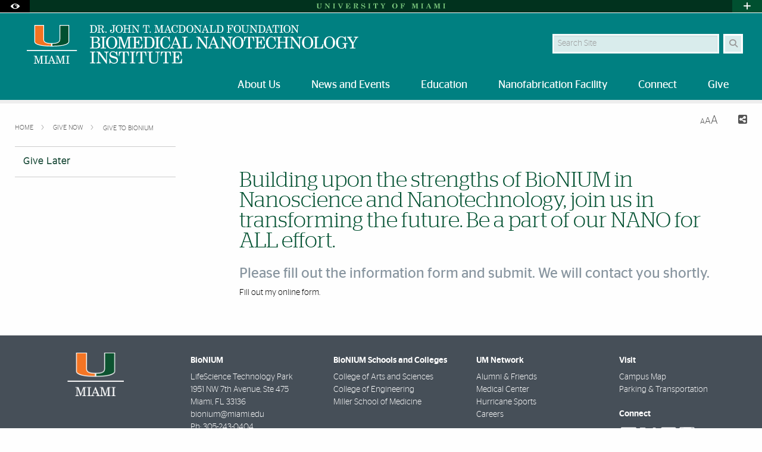

--- FILE ---
content_type: text/css
request_url: https://bionium.miami.edu/_assets/css/theme.css
body_size: 2310
content:


/* Container background - Large and up */
@media (min-width: 47.5em) {
}




#nav-wrapper .navmain.show-for-large .masthead, .masthead-bg.masthead-v3 { background-color: #008081; }
/* Container background - Large and up */
@media (min-width: 47.5em) {
body .container-background { 
    background-image: -webkit-linear-gradient(0deg, #008081, #008081), -webkit-linear-gradient(0deg, rgba(177,177,177,0.2), rgba(177,177,177,0.2)), -webkit-linear-gradient(0deg, #fff, #fff); 
    background-image: -moz-linear-gradient(0deg, #008081, #008081), -moz-linear-gradient(0deg, rgba(177,177,177,0.2), rgba(177,177,177,0.2)), -moz-linear-gradient(0deg, #fff, #fff); 
    background-image: -o-linear-gradient(0deg, #008081, #008081), -o-linear-gradient(0deg, rgba(177,177,177,0.2), rgba(177,177,177,0.2)), -o-linear-gradient(0deg, #fff, #fff); 
    background-image: linear-gradient(0deg, #008081, #008081), linear-gradient(0deg, rgba(177,177,177,0.2), rgba(177,177,177,0.2)), linear-gradient(0deg, #fff, #fff); 
    background-repeat: no-repeat; background-position: 0 0, 0 69.6%; background-size: 100% 69%, 100% 1%, 100% auto; }
}
.show-for-large .lower-nav .supernav .fa.fa-search { color: #999999 !important; }
#nav-wrapper .navmain.show-for-large .navigation, .um-navigation .top-bar ul:not(.compact-menu), .um-navigation .top-bar, .um-navigation.row { background-color: #008081; }
.compact-menu-container .menu-count { color: #008081; border: 2px solid #008081; }
a.hidden-items
{ background-color: #D3DCE2; }
#nav-wrapper .navmain.border-a20 { border-bottom: solid 6px rgba(177,177,177,0.2); }
#nav-wrapper .toggle-bar.border-a20 { border-bottom: solid 6px rgba(177,177,177,0.2); }
.row.topbar.v3 { border-bottom: none !important; }
#nav-wrapper .navmain.show-for-large .navigation li a { color: #FFFFFF; margin-left: -1px; }
.um-navigation .top-bar .ayce-menu-wrapper ul li > a:not(.life-button) { color: #FFFFFF; }
.um-navigation .top-bar #searchToggle { color: #FFFFFF !important;}
.um-navigation .top-bar #searchToggle:focus, .um-navigation .top-bar #searchToggle:hover { 
    color: #FFFFFF !important; 
    background-color: #30a8ae !important; 
}
.um-navigation  .dropdown.menu .is-active > a { color: #FFFFFF !important; }
.compact-menu-container .menu-count { background-color: #FFFFFF;  }
#nav-wrapper .navmain.show-for-large .navigation li > a:hover, #nav-wrapper .navmain.show-for-large .navigation li:focus { background-color: #003132; margin-left: -1px; }
#nav-wrapper .navmain.show-for-large .navigation li > a:hover, #nav-wrapper .navmain.show-for-large .navigation li > a:focus { background-color: #30a8ae; }
.lower-nav ul li:hover, .navCol ul li:hover { background-color: #003132; }
.lower-nav ul li a:hover, .navCol ul li a:hover { background-color: #30a8ae; }
#nav-wrapper .navmain.show-for-large nav.navigation .dropdown li ul,
.ayce-primary .dropdown-pane, .ayce-primary .dropdown-pane ul li, 
.um-navigation .top-bar ul li.ayce-primary:hover > a,
.um-navigation .top-bar ul li.compact-menu-container:hover ul li a.hidden-items 
{ background-color: #003132; }
.um-navigation .top-bar ul li.ayce-primary:hover > a {
color: #FFFFFF !important; 
}

#nav-wrapper .navmain.show-for-large .navigation li:hover > a:hover, #nav-wrapper .navmain.show-for-large .navigation li > a:focus,
.um-navigation .top-bar ul li.ayce-primary:hover > a:hover, .um-navigation .top-bar ul li.ayce-primary > a:hover,
.um-navigation .top-bar .ayce-menu-wrapper ul li > a:hover, .um-navigation .top-bar ul li a:hover, .um-navigation .top-bar ul li > ul > li:hover a.hidden-items,
.dropdown.menu .is-active.menu-count-container > a.hidden-items:hover, .um-navigation .top-bar li.ayce-primary .dropdown-pane li a:hover, .um-navigation li.ayce-primary > a:focus { 
    color: #FFFFFF !important; 
    background-color: #30a8ae; 
}
.um-navigation  .dropdown.menu .is-active > a:hover /*,.um-navigation .top-bar ul li.ayce-primary:hover > a */
{
    color: #FFFFFF !important; 
}
#nav-wrapper .navmain.show-for-large nav.navigation .dropdown li ul,
.ayce-primary .dropdown-pane, .ayce-primary .dropdown-pane ul li, li.ayce-primary:hover > a,
.um-navigation li.ayce-primary li.spacer, 
.compact-primary .dropdown-pane, 
.compact-primary .dropdown-pane,  
.compact-primary .dropdown-pane ul li, 
.um-navigation .top-bar ul.compact-menu, 
.um-navigation .top-bar .ayce-menu-wrapper ul.compact-menu li > a
{ background-color: #003132; }
#nav-wrapper .navmain.show-for-large .navigation li:hover > a { color: #FFFFFF; }
#nav-wrapper .navmain.show-for-large nav.navigation .dropdown li ul li a,
.ayce-primary .dropdown-pane h2,.um-navigation .top-bar li.ayce-primary .dropdown-pane li a,
.um-navigation .top-bar li.ayce-primary .dropdown-pane li,
.um-navigation .top-bar .ayce-menu-wrapper ul.compact-menu li > a { color: #FFFFFF; }
#nav-wrapper .navmain.show-for-large nav.navigation .dropdown li ul li a:hover, 
#nav-wrapper .navmain.show-for-large nav.navigation-lxl .dropdown li ul li a:focus,
.um-navigation .top-bar li.ayce-primary .dropdown-pane li:has(> a):hover,
.um-navigation .top-bar .ayce-menu-wrapper ul.compact-menu li > a:hover {
    color: #FFFFFF; 
    background-color: #30a8ae; 
}
.navCol.xlarge-4.search {
    padding: 0 0 0 2em;
}
.navCol.xlarge-4.search input.newssearchfield[type="text"] {
    height: 33px;
    transition: all 0.5s ease 0s;
    width: 100%;
}
#jumpToMenuLarge span.fa-caret-down {
	 font-size: 0.875rem;
}
 #jumpToMenuLarge .f-dropdown {
	 max-width: 400px;
	 width: auto;
	 border: solid 1px #ccc;
	 -webkit-box-shadow: 0px 0px 4px 0px #444;
	 box-shadow: 0px 0px 4px 0px #444;
	 outline:none;
	 min-width: 200px;
	 margin-top:0.3125rem;
	 padding:0
}
 #jumpToMenuLarge .f-dropdown::before {
	 content: "";
	 display: block;
	 width: 0;
	 height: 0;
	 border: inset 6px;
	 border-bottom-style: inset;
	 border-top-color: currentcolor;
	 border-right-color: currentcolor;
	 border-bottom-color: currentcolor;
	 border-left-color: currentcolor;
	 border-color: transparent transparent white transparent;
	 border-bottom-style: solid;
	 position: absolute;
	 top: -12px;
	 z-index: 99;
	 left:89%;
}
 #jumpToMenuLarge ul.f-dropdown li a {
	 padding-right: 10px;
	 padding-left: 10px;
	 padding-top: 3px;
	 padding-bottom: 8px;
	 font-size:0.875rem;
	 font-family: "Stag Sans Light", "Helvetica Neue", "Arial", sans-serif;
	 color: #000;
	 display:block;
	 width:100%;
}
#jumpToMenuLarge ul.f-dropdown.is-open li a:focus {
    color: #000;
    border: none;
    background-color:inherit;
}
 #jumpToMenuLarge ul.f-dropdown.is-open li a:hover {
	 color:#ffffff;
	 background-color:#f47321;
	 text-decoration:none;
	 font-weight: bold;
}
 #jumpToMenuLarge.navCol ul li {
	 display: block;
}
 #jumpToMenuLarge a, #jumpToMenuLarge a:hover {
	 text-decoration: none;
}

#jumpToMenuLarge.navCol .um_dropdown {
color: #FFFFFF;
padding: 0.4975em 0.875em;
display: inline-block;
font-size: 0.875rem;
height: 2.0625rem;
max-height:33px;
margin-top: 1px;
margin-left: 0.22rem;
background-color: #44657469;
}





#jumpToMenuSmall.accordion-menu .is-accordion-submenu-parent:not(.has-submenu-toggle) > a::after {
    display: none;
}
#jumpToMenuSmall #smallJumpToAnchor span {
font-size:1.125rem;
color: #ffffff;
}
#jumpToMenuSmall.accordion, #jumpToMenuSmall.accordion a.moreSites {
margin-top:0;
display: block;
padding-top: 8px;
padding-bottom: 8px;
border: none;
outline: none;
background: #283344;
}

#jumpToMenuSmall .content.is-active {
background: #202937;
line-height: 18px;
color: #ffffff;
font-size: 14px;
padding: 0.9375rem 0;
} 
#jumpToMenuSmall a, #jumpToMenuSmall a:hover {
    text-decoration: none;
color: #FFFFFF;
} 
#jumpToMenuSmall ul {
    padding: 0 0 0 0;
    margin: 0 auto;
    padding: 0.9375rem 10%;
    width: 100%;
}
#jumpToMenuSmall li {
    list-style: none;
    line-height: 170%;
    text-indent: 1.6rem;
} 
#nav-wrapper .hide-for-large.masthead { background-color: #008081 !important; }
#nav-wrapper .hide-for-large.toggle-bar,.row.toggle-bar.toggle-v3.hide-for-large { background-color: #003132; min-height:46px; }
#nav-wrapper .hide-for-large#btn_navtoggle, #nav-wrapper .hide-for-large#btn_navtoggle .mobile-nav, #btn_navtoggle_v3, #btn_navtoggle_v3 ul, #btn_navtoggle_v3 .mobile-nav { background-color: #2b4d56; }
#nav-wrapper .mobile-nav-pad .toggle-divider { border-top-color: #ffffff; }
.hide-for-large .supernav .fa.fa-search { color: #999999 !important; }
.hide-for-large  .fa.fa-bars,.hide-for-large  .fa.fa-close,#menu-toggle-v3 .fa.fa-bars, #menu-toggle-v3 .fa.fa-close, .mobile-refresh-bar .toggle-inner .fa.fa.fa-bars,  .mobile-refresh-bar .toggle-inner .fa.fa-close, #mobileSearchToggle i { color: #ffffff !important; }
/* left-nav */

#nav-wrapper #toggle-left-nav .toggle-menu-header, #nav-wrapper #toggle-left-nav .toggle-menu-header a { color: #ffffff; }
    #nav-wrapper #toggle-left-nav .toggle-menu-header { background-color: #30a8ae; }

#nav-wrapper #toggle-left-nav .toggle-menu-header.active a { color: #30a8ae; }
    #nav-wrapper #toggle-left-nav .toggle-menu-header.active { background-color: #ffffff; }
    #toggle-lifeattheu li.life-menu-header a { color: #ffffff; }

#nav-wrapper #toggle-left-nav .mobile-nav li a { color: #ffffff; }

/* related links */
#nav-wrapper #toggle-related-links .toggle-menu-header { 
    color: #30a8ae; 
}
#nav-wrapper #toggle-related-links ul li a { color: #FFFFFF; }
#nav-wrapper #toggle-related-links ul li a:hover, #nav-wrapper #toggle-related-links ul li a:focus { color: #FFFFFF; }
/* main nav */
#btn_navtoggle_v3 #toggle-main-menu > ul.mobile-nav > li > a,
#btn_navtoggle_v3 #toggle-main-menu > ul.mobile-nav > li,
#btn_navtoggle_v3 #toggle-main-menu > ul > li > a,
#nav-wrapper #toggle-main-menu > ul > li,
#nav-wrapper #toggle-main-menu > ul > li > a, 
#btn_navtoggle #toggle-main-menu button.submenu-toggle:after  {
    color: #FFFFFF; 
    background-color: #f27321; 
}
.mobile-refresh.interior a {color: #FFFFFF;}

/* NEW MOBILE SEACH BUTTON*/
.nav-menu.mobile-refresh.interior button {
    color: #FFFFFF !important; 
    background-color: #f27321 !important; 
}
#btn_navtoggle_v3 #toggle-main-menu > ul.mobile-nav > li > button {
    color: #FFFFFF !important; 
    background-color: #f27321 !important; 
}
#btn_navtoggle_v3 hr.toggle-divider {
    border-bottom: 1px solid #f27321;
}
#btn_navtoggle_v3 #toggle-main-menu > ul > li > a:hover, #btn_navtoggle_v3 #toggle-main-menu > ul > li > a:focus,
#nav-wrapper #toggle-main-menu > ul > li > a:hover, #nav-wrapper #toggle-main-menu > ul > li > a:focus { 
    color: #FFFFFF; 
}

#btn_navtoggle #toggle-main-menu ul.mobile-nav>li.is-submenu-item>a {color: #ffffff !important; }















body .container .generic-grid-panel { background-color: #edfffe; }


body .generic-panel-photo-gallery, body #experienceumiami { 
    background-color: #2b4d56;
}
body .generic-panel-photo-gallery {
    border-top: solid 6px rgba(177,177,177,0.2);
    border-bottom: solid 6px rgba(177,177,177,0.2);
    background-clip: padding-box;
    -webkit-background-clip: padding-box;
}
.generic-panel-photo-gallery #experienceumiami .nopad a { background-color: rgba(243,115,33,0.3); }
#experienceumiami .photogallery .nopad a h3{color:#ffffff;}
#experienceumiami .photogallery .nopad a{color:#ffffff;}

#short-text-ribbon #president-event-left .date-header { color: #30a8ae; }
#short-text-ribbon .top .date-header { color: #30a8ae; }
#short-text-ribbon #president-event-left .event-header { color: #FFFFFF; }
#short-text-ribbon .top .event-header { color: #FFFFFF; }
#short-text-ribbon #president-event-left { background-color: #003132; }
#short-text-ribbon .top { background-color: #003132; }
#short-text-ribbon #president-event-right .event-description { color: #FFFFFF; }
#short-text-ribbon .bottom .event-description { color: #FFFFFF; }
#short-text-ribbon #president-event-right { background-color: #2b4d56; }
#short-text-ribbon .bottom { background-color: #2b4d56; }












.localist-widget-hl .event-card .event-short-date {
  background: #78a397 !important;
}
.localist-widget-hl .event-details {
  background: #78a397 !important;
}
.localist-widget-hl .event-card:hover {
  border-color:  #78a397 !important;
}














    







/*




 
 
 
 


 
 
 
*/  

  


--- FILE ---
content_type: text/css
request_url: https://cdn.miami.edu/_assets-common/css/print.css
body_size: 6138
content:
/*-----PRINT STYLES --------*/
@media print and (color) {
  @page {
    margin: .75in 0 0.5in 0;
    padding: 0;
  }
  /* This prevents printing extra blank pages at the end of the document. It does not work in all brows33ers.*/
  /* line 9, ../scss/print.scss */
  html, body {
    height: 99%;
  }

  /* line 10, ../scss/print.scss */
  body {
    font-size: 10pt;
    font-family: "Stag Sans Light", "Helvetica Neue", "Helvetica", Helvetica, Arial, sans-serif;
    line-height: 16pt;
    float: none !important;
    margin: 0 0.5in;
    padding-top: 0 !important;
    background-attachment: scroll;
  }

  /* line 11, ../scss/print.scss */
  #alertbanner, .slivernav, .navbar-header, .navmain .navRow, .navmain.masthead, .toggle-bar, .navigation, #btn_navtoggle, .mobile-nav-pad, .toggle-menu, .breadcrumb-bar, .no-bullet.subnav, .show-for-small, .show-for-small-only, .show-for-medium, .show-for-medium-only, .html5-video-container, .html5-video-content, .flex-video iframe, .show-for-medium-down, #global_footer, #umiamion .um-blog-column div span, #umiamion .row.socialslick, #umiamion .show-for-small-only, .container .generic-panel-photo-gallery, .slideCaption.show-for-xlarge-up, .slideCaption a[href]:after, .gateway-caption-group a[href]:after, .slick-prev, .slick-next, .slick-initialized .slick-slide, .show-for-large-down, .hide-for-medium-up, .get-started, .button-list, hr.show-for-xlarge-up.homepage-visible, hr.show-for-medium-only.homepage-visible, .homepage .genericSlider, #advisories .alert-browsing, .homepage #fullWidthSlider.slick-slider, .mms-heading, .multimediaSlideshow, .generic-panel-alumni, .related-content #load-button, .text-call-out .buttons, .interruptor.show-for-large-only, .interior .left-nav, .left-nav, .advancedSearchRow, .people-loader, hr.show-for-large-only.homepage-visible, 
  #peopleProfile .splitMedia.show-for-medium-only, .genericSliderWrapper, .flex-video, .a2a_kit, .slideCaption, .um-main-menu, #short-text-ribbon .hide-for-xlarge, .special-report-gutter, .facts-container.row hr.hide-for-xlarge.simple{
    display: none !important;
  }

  /* line 12, ../scss/print.scss */
  hr {
    margin: 15px;
  }

  /*==============HEADER===========*/
  /* line 15, ../scss/print.scss */
  .navbar {
    min-height: 0.05in;
  }

  /* line 16, ../scss/print.scss */
  .row.topbar {
    position: relative;
  }

  /* line 17, ../scss/print.scss */
  .print-logo, .logo {
    display: block !important;
    width: 1.75in;
    position: relative;
    margin: 0 auto 0.25in auto;
  }

  /* line 18, ../scss/print.scss */
  #nav-wrapper {
    height: auto !important;
    position: relative !important;
  }

  /* line 19, ../scss/print.scss */
  #nav-wrapper .navmain.border-a20 {
    border-bottom: none !important;
  }

  /*===========SLIDER===========*/
  /* line 22, ../scss/print.scss */
  .fullWidthSlide *[style], #fullWidthSlider, .slick-list .slick-track .slick-slide *[style], .fullWidthSlide .slick-slide img, .slick-slide.slick-active, .slick-track {
    display: inline-block !important;
    width: auto !important;
  }

  /* line 23, ../scss/print.scss */
  .slick-track .slick-slide.slick-active {
    display: block !important;
    left: 0 !important;
  }

  /* line 24, ../scss/print.scss */
  .generic-grid-column {
    width: 33.33%;
    padding-left: 0.75em;
    padding-right: 0.75em;
  }

  /* line 25, ../scss/print.scss */
  .generic-panel-full-width {
    margin-top: .5in;
  }

  /* line 26, ../scss/print.scss */
  .fullWidthSlide .slideCaption {
    padding-bottom: 0;
  }

  /* line 27, ../scss/print.scss */
  .interior-slider-caption, .gatewayPage-caption {
    display: block;
    padding-left: 0;
    position: relative;
    width: 100%;
  }

  /* line 28, ../scss/print.scss */
  .interior-slider-caption {
    background-color: rgba(255, 255, 255, 0.2) !important;
  }

  /* line 29, ../scss/print.scss */
  .interior-slider-subhead {
    position: relative;
    top: 25px;
  }

  /*===========TYPOGRAPHY============*/
  /* line 32, ../scss/print.scss */
  p {
    page-break-inside: auto;
  }

  /* line 33, ../scss/print.scss */
  a[href]:after, .gateway-caption-links a[href]:after, table tr td a[href]:after {
    word-break: break-all;
    word-wrap: break-word;
  }

  /* line 34, ../scss/print.scss */
  .interior-content-subheader p a[href]::after, .interior-text p a[href]::after, #peopleProfile .content-box a[href]::after {
    display: inline !important;
  }

  /* line 35, ../scss/print.scss */
  .alumni-curated-header a[href]::after, table tr td strong a[href]:after, .interior-text h2 a[href]::after, .interior-text h4 a[href]::after {
    font-family: "Stag Sans Light";
    display: block;
    font-weight: normal;
  }

  /* line 36, ../scss/print.scss */
  table tr td strong a[href]:after {
    font-family: "Stag Sans Light";
    font-weight: normal;
  }

  /* line 37, ../scss/print.scss */
  .txtpq-header, .page-title, .text-header, #marketing-panel .headline, .factsFigures .headline, .countdown-content .title, .text-call-out .bg-image h1, .text-call-out .title h1, #umiamion h1, #advisories .headline, .infographic .headline, #text-lead-img .text-header {
    font-size: 20pt;
  }

  /* line 38, ../scss/print.scss */
  .people-list h1.collection-title {
    font-size: 20pt;
  }

  /* line 39, ../scss/print.scss */
  .interior-text h2, .generic-grid-caption, .text-lead-in-quote .quote-text, .text-lead-in .text-header, .alerts .enn-title h2, .main-item h2, .interior-text h2, #marketing-panel .main-item h2 {
    font-size: 18pt;
  }

  /* line 40, ../scss/print.scss */
  .alumni-feature-header, .content-main h3, #marketing-panel, .txtpq-quote, .interior-text h3, #newsListWrapper h2, #advisories .incidents-title {
    font-size: 16pt;
  }

  /* line 41, ../scss/print.scss */
  .txtpq-text, .introp, .interior-content-subheader, .interior-content-subheader p, .text-lead-in .text-body p, .gateway-subhead, .gateway-subhead p, .text-body p, .text-call-out .bg-image p, .text-call-out p, .interior-text h4, .countdown-content .text, #marketing-panel .event-details .event-date, .text-body, .text-body p {
    font-size: 14pt !important;
  }

  /* line 42, ../scss/print.scss */
  .alumni-curated-header, .interior-text, .interior-text p, .alert-subheader, .advisory-content .advisory li, #advisories .incidents-abstract, .txtpq-text p, #marketing-panel .main-item p, content ul:not(.pagination):not(.advancedSearch) li, .interior-text h5, #newsListSimpleWrapper ul li, #newsListSimpleWrapper li time, .people-list .interior-content-subheader, #marketing-panel .news-items h3, #text-lead-img .caption-format-Name {
    font-size: 12pt !important;
  }

  /* line 43, ../scss/print.scss */
  .gatewayPage-caption, .alumni-curated-header a[href]::after, .alumni-columns a[href]::after, .alumni-feature-header a[href]::after, table tr td a[href]:after, #marketing-panel .event-details .event-title {
    font-size: 11pt;
  }

  /* line 44, ../scss/print.scss */
  #advisories .incident li, #advisories ul.incident-heading li, #marketing-panel .news-items p, .factsFigures p {
    font-size: 10pt;
  }

  /* line 45, ../scss/print.scss */
  .interior-slider-caption, .interior-text h2 a[href]::after, .interior-text h4 a[href]::after {
    font-size: 9pt;
  }

  /* line 46, ../scss/print.scss */
  .interior-text h2 {
    margin: 0;
    color: #005030 !important;
  }

  /* line 47, ../scss/print.scss */
  .interior-text h3 {
    color: #599193 !important;
  }

  /* line 48, ../scss/print.scss */
  .interior-text h4, .interior-text h5 {
    color: #8996A0 !important;
  }

  /*===========FONT COLORS=============*/
  /* line 51, ../scss/print.scss */
  .pink, .factoid .pink a {
    color: #f2b9db !important;
  }

  /* line 52, ../scss/print.scss */
  .orange, .factoid .orange a {
    color: #f47321 !important;
  }

  /* line 53, ../scss/print.scss */
  .lightorange, .factoid .lightorange a {
    color: #d28e00 !important;
  }

  /* line 54, ../scss/print.scss */
  .darkorange, .factoid .darkorange a {
    color: #dd5928 !important;
  }

  /* line 55, ../scss/print.scss */
  .beige, .factoid .beige a {
    color: #d4bf95 !important;
  }

  /* line 56, ../scss/print.scss */
  .bluegray, .factoid .bluegray a {
    color: #8996a0 !important;
  }

  /* line 57, ../scss/print.scss */
  .lightbluegray, .factoid .lightbluegray a {
    color: #96a0aa !important;
  }

  /* line 58, ../scss/print.scss */
  .darkgray, .factoid .darkgray a {
    color: #576571 !important;
  }

  /* line 59, ../scss/print.scss */
  .paleyellow, .factoid .paleyellow a {
    color: #fbde81 !important;
  }

  /* line 60, ../scss/print.scss */
  .lightblue, .factoid .lightblue a {
    color: #9eceeb !important;
  }

  /* line 61, ../scss/print.scss */
  .green, .factoid .green a {
    color: #005030 !important;
  }

  /* line 62, ../scss/print.scss */
  .darkgreen, .factoid .darkgreen a {
    color: #01321E !important;
  }

  /* line 63, ../scss/print.scss */
  .palegreen, .factoid .palegreen a {
    color: #91b9a4 !important;
  }

  /* line 64, ../scss/print.scss */
  .yellowgreen, .factoid .yellowgreen a {
    color: #a2ad00 !important;
  }

  /* line 65, ../scss/print.scss */
  .lightgray, .factoid .lightgray a {
    color: #b2b2b2 !important;
  }

  /* line 66, ../scss/print.scss */
  .paleblue, .factoid .paleblue a {
    color: #669999 !important;
  }

  /* line 67, ../scss/print.scss */
  .twitter-blue {
    color: #4099FF !important;
  }

  /* line 68, ../scss/print.scss */
  .facebook-blue {
    color: #3b5998 !important;
  }

  /*=============CONTENT===============*/
  /* line 71, ../scss/print.scss */
  .row.generic-panel-1280::after, .row.generic-panel::after, .generic-panel .row::after {
    margin-bottom: 50px;
  }

  /* line 72, ../scss/print.scss */
  .interior .row.generic-panel::after {
    margin-bottom: 0;
  }

  /* line 73, ../scss/print.scss */
  #news img {
    page-break-before: auto;
    page-break-after: auto;
    page-break-inside: avoid !important;
  }

  /* line 74, ../scss/print.scss */
  .homepage .container {
    margin-top: 0 !important;
    display: table-cell;
  }

  /* line 75, ../scss/print.scss */
  .container {
    margin-top: 0.25in !important;
  }

  /* line 76, ../scss/print.scss */
  .container .row {
    width: 100% !important;
  }

  /* line 77, ../scss/print.scss */
  .generic-grid-caption {
    position: relative;
    top: 0;
  }

  /* line 78, ../scss/print.scss */
  .gateway-caption-group img {
    padding-bottom: 0;
  }

  /* line 79, ../scss/print.scss */
  .page-title {
    padding-bottom: 10px !important;
  }

  /* line 80, ../scss/print.scss */
  .medium-column-half, .large-column-3quarter {
    padding-left: 0 !important;
    padding-right: 0 !important;
  }

  /* line 81, ../scss/print.scss */
  table tbody tr td, table tr td {
    border: solid 1px #cccccc;
  }

  /* line 82, ../scss/print.scss */
  table {
    border: none;
  }

  /* line 83, ../scss/print.scss */
  .large-block-grid-4 li {
    margin: 0 1%;
    width: 23%;
  }

  /*=====NEWS LISTS PAGES=====*/
  /* line 86, ../scss/print.scss */
  #newsListWrapper .int-content {
    box-shadow: 0px 0px 0px 4rem #f2f3f3 inset !important;
  }

  /* line 87, ../scss/print.scss */
  #newsListWrapper .interruptor .int-news {
    margin: 0;
    min-height: 50px;
  }

  /* line 88, ../scss/print.scss */
  #newsListSimpleWrapper ul li a {
    padding-right: 0;
  }

  /* line 89, ../scss/print.scss */
  #newsListWrapper h2 {
    color: #04351e !important;
  }

  /* line 90, ../scss/print.scss */
  #newsListWrapper time, #newsListSimpleWrapper li time {
    color: #b3bdc6 !important;
  }

  /* line 91, ../scss/print.scss */
  #newsListSimpleWrapper h3 {
    color: #99c1b9 !important;
  }

  /* line 92, ../scss/print.scss */
  #newsListSimpleWrapper ul li a {
    color: #ec6639 !important;
  }

  /* line 93, ../scss/print.scss */
  #newsListWrapper h2 a {
    color: #68757f !important;
  }

  /* line 94, ../scss/print.scss */
  #newsListWrapper h2 a[href]::after {
    font-weight: 200;
  }

  /* line 95, ../scss/print.scss */
  #newsListWrapper .interruptor .int-news h4 {
    color: #687571 !important;
  }

  /*====LANDING PAGE ELEMENTS==========*/
  /* line 98, ../scss/print.scss */
  .generic-panel-1280 {
    display: initial;
  }

  /*=====PRIMARY LAYERS=====*/
  /* line 101, ../scss/print.scss */
  .homepage .generic-panel-full-width {
    margin-top: 0;
  }

  /*=====GRID PANEL======*/
  /* line 104, ../scss/print.scss */
  .generic-grid-panel {
    padding-top: 0;
  }

  /* line 105, ../scss/print.scss */
  .homepage-grid-caption {
    bottom: 0;
    font-size: 12pt;
    line-height: 14pt;
    letter-spacing: 0;
    position: relative;
  }

  /* line 106, ../scss/print.scss */
  .homepage-grid-caption a {
    padding-bottom: 0;
  }

  /* line 107, ../scss/print.scss */
  .homepage .gateway-grid-content, .gateway-grid-content p, .gateway-grid-content span, .gateway-caption-links ul li {
    font-size: 10pt;
  }

  /*====TEXT LEAD-IN PULLQUOTE=====*/
  /* line 110, ../scss/print.scss */
  .text-lead-in-quote .quote-text, .txtpq-quote, .txtpq-quote span {
    color: #f37320 !important;
  }

  /* line 111, ../scss/print.scss */
  .text-lead-in .text-body p {
    line-height: 1.6;
  }

  /* line 112, ../scss/print.scss */
  .txtpq-blockquote, .text-lead-in .quote blockquote {
    border-left: none;
    border-right: none;
  }

  /*=====MARKETING PANEL=====*/
  /* line 115, ../scss/print.scss */
  #marketing-panel .event-details .event-title {
    color: #C1732D !important;
  }

  /* line 116, ../scss/print.scss */
  #marketing-panel .event-details .event-time {
    color: #7D858B !important;
  }

  /* line 117, ../scss/print.scss */
  #marketing-panel .event-details .event-title a[href]::after {
    font-weight: 200;
  }

  /* line 118, ../scss/print.scss */
  #marketing-panel .large-4 {
    display: block;
    float: left;
  }

  /* line 119, ../scss/print.scss */
  #marketing-panel > .news-items {
    padding-top: 0;
  }

  /*=====FACTS AND FIGURES=====*/
  /* line 122, ../scss/print.scss */
  .factsFigures .facts-container .factoid {
    width: 33.33%;
  }

  /* line 123, ../scss/print.scss */
  .factsFigures hr.hide-for-large-up.simple, .factsFigures hr.hide-for-xlarge-up.simple {
    display: none;
  }

  /* line 124, ../scss/print.scss */
  .factsFigures h3 {
    font-size: 32pt;
  }

  /* line 125, ../scss/print.scss */
  .factsFigures p {
    padding: 0 1em;
  }

  /* line 126, ../scss/print.scss */
  .factsFigures .facts-container .factoid {
    border-right: solid 1px #cccccc;
  }

  /* line 127, ../scss/print.scss */
  .factsFigures .facts-container .factoid:last-child, .factsFigures .facts-container .factoid:nth-of-type(3) {
    border-right: none;
  }

  /*=====TEXT CALL OUT=====*/
  /*=====TEXT LEAD IN WITH IMAGE=====*/
  /* line 131, ../scss/print.scss */
  .homepage .text-lead-in .lead-in {
    float: left;
  }

  /*=====INFOGRAPHICS=====*/
  /* line 134, ../scss/print.scss */
  .infographic .infographic-container .large-2.igraphic {
    float: left;
    width: 20%;
  }

  /* line 135, ../scss/print.scss */
  .infographic .infographic-container .large-3.igraphic {
    float: left;
    width: 25%;
  }

  /* line 136, ../scss/print.scss */
  .infographic .infographic-container .large-4.igraphic {
    float: left;
    width: 33.33%;
  }

  /* line 137, ../scss/print.scss */
  .infographic .infographic-container .large-5.igraphic {
    float: left;
    width: 41.66%;
  }

  /* line 138, ../scss/print.scss */
  .infographic .infographic-container .large-6.igraphic {
    float: left;
    width: 50%;
  }

  /* line 139, ../scss/print.scss */
  .infographic .infographic-container .large-7.igraphic {
    float: left;
    width: 58.33%;
  }

  /* line 140, ../scss/print.scss */
  .infographic .infographic-container .large-8.igraphic {
    float: left;
    width: 66.66%;
  }

  /*=====TEXT/BUTTON CONTROL=====*/
  /* line 143, ../scss/print.scss */
  .homepage .text-lead-in-buttons .button-list {
    display: block !important;
  }

  /* line 144, ../scss/print.scss */
  .text-body, .text-body p, .text-call-out .bg-image p, .text-call-out p, #text-lead-img .text-body, #text-lead-img .text-body p, .txtpq-text, .txtpq-text p {
    line-height: 24pt;
  }

  /* line 145, ../scss/print.scss */
  .homepage .text-lead-in-buttons .button-list, .homepage .text-lead-in-buttons .lead-in {
    width: 50%;
  }

  /* line 146, ../scss/print.scss */
  .homepage .text-lead-in-buttons .button-list a.button {
    color: #000000 !important;
  }

  /* line 147, ../scss/print.scss */
  .homepage .text-lead-in-buttons .button-list a.button::after {
    font-family: "Stag Sans";
    font-size: 8pt;
  }

  /*=====RELATED CONTENT=====*/
  /* line 150, ../scss/print.scss */
  .related-content .related-item-title a {
    color: #EB5625 !important;
  }

  /*=====COUNTDOWN=====*/
  /* line 153, ../scss/print.scss */
  .countdown-timer .columns {
    width: 20%;
  }

  /* line 154, ../scss/print.scss */
  #countdownTimer {
    margin-bottom: 30px;
  }

  /* line 155, ../scss/print.scss */
  .countdown-timer .clock-canvas {
    margin: 0 auto;
    width: 80%;
  }

  /*=====OPERATING INCIDENTS=====*/
  /* line 158, ../scss/print.scss */
  .generic-panel-1280.alerts, .generic-panel.alerts {
    padding-top: 0 !important;
    padding-bottom: 0 !important;
    height: 0;
  }

  /* line 159, ../scss/print.scss */
  .row.generic-panel-1280.alerts::after, .row.generic-panel.alerts::after, .generic-panel.alerts .row::after, .interior #advisories .alert-content {
    margin-bottom: 0;
  }

  /* line 160, ../scss/print.scss */
  #advisories .critical {
    box-shadow: 0px 0px 0px 4rem #ed2024 inset !important;
    background-color: #ed2024 !important;
    -webkit-print-color-adjust: exact;
    print-color-adjust: exact;
  }

  /* line 161, ../scss/print.scss */
  #advisories .informational {
    box-shadow: 0px 0px 0px 4rem #5a6773 inset !important;
    background-color: #5a6773 !important;
    -webkit-print-color-adjust: exact;
    print-color-adjust: exact;
  }

  /* line 162, ../scss/print.scss */
  #advisories .escalating {
    box-shadow: 0px 0px 0px 4rem #f99d1c inset !important;
    background-color: #f99d1c !important;
    -webkit-print-color-adjust: exact;
    print-color-adjust: exact;
  }

  /* line 163, ../scss/print.scss */
  #advisories .normal {
    box-shadow: 0px 0px 0px 4rem #649e42 inset !important;
    background-color: #649e42 !important;
    -webkit-print-color-adjust: exact;
    print-color-adjust: exact;
  }

  /* line 164, ../scss/print.scss */
  #advisories .warning {
    box-shadow: 0px 0px 0px 4rem #f0c21e inset !important;
    background-color: #f0c21e !important;
    -webkit-print-color-adjust: exact;
    print-color-adjust: exact;
  }

  /* line 165, ../scss/print.scss */
  .homepage .advisory-layer #advisories {
    display: block;
    border-bottom: none;
  }

  /* line 166, ../scss/print.scss */
  #advisories > .row.generic-panel::after {
    padding-bottom: 0;
  }

  /* line 167, ../scss/print.scss */
  #advisories .incident-content, #advisories .alert-content {
    display: block;
    padding: 0;
  }

  /* line 168, ../scss/print.scss */
  #advisories .incident-heading {
    background-color: #f5f5f6 !important;
    box-shadow: 0px 0px 0px 4rem #f5f5f6 inset !important;
  }

  /* line 169, ../scss/print.scss */
  #advisories .incident-heading li, #advisories .incident-content .incident li {
    display: table-cell;
    line-height: 16pt !important;
    vertical-align: middle;
  }

  /* line 170, ../scss/print.scss */
  #advisories .alert-content ul li {
    border-right: solid 3px #FFFFFF;
  }

  /* line 171, ../scss/print.scss */
  #advisories .alert-content ul li:last-child {
    border: none;
  }

  /* line 172, ../scss/print.scss */
  #advisories .incidents-abstract {
    margin-bottom: 0;
  }

  /* line 173, ../scss/print.scss */
  #advisories .alert-content .incident-title {
    width: 45%;
  }

  /* line 174, ../scss/print.scss */
  #advisories .alert-content .incident-date, #advisories .alert-content .incident-campus {
    width: 20%;
  }

  /* line 175, ../scss/print.scss */
  #advisories .alert-content .incident-status {
    width: 15%;
  }

  /* line 176, ../scss/print.scss */
  #advisories ul.incident, #advisories ul.incident-heading {
    display: table;
    table-layout: fixed;
    padding-top: 0;
    padding-bottom: 0;
    overflow: hidden;
    width: 100%;
  }

  /* line 177, ../scss/print.scss */
  #advisories li.incident-date, #advisories li.incident-campus, #advisories li.incident-status, .incident-date, .incident-campus, .incident-status {
    text-align: center;
  }

  /* line 178, ../scss/print.scss */
  #advisories .incident li.incident-status {
    font-family: "Stag Sans Book";
    letter-spacing: 0;
    text-transform: uppercase;
  }

  /* line 179, ../scss/print.scss */
  .alerts .enn-title h2 {
    margin-bottom: 0;
    padding-top: 15px;
    padding-bottom: 15px;
  }

  /* line 180, ../scss/print.scss */
  .alerts .enn-title.default h2 {
    color: #649e42 !important;
  }

  /* line 181, ../scss/print.scss */
  .alert-content .incident-heading {
    box-shadow: 0px 0px 0px 4rem #f5f5f6 inset !important;
  }

  /* line 182, ../scss/print.scss */
  .advisory .advisory-content {
    border-bottom: solid 1px #dedee1;
  }

  /* line 183, ../scss/print.scss */
  .advisory .advisory-content {
    padding-top: 0;
  }

  /* line 184, ../scss/print.scss */
  .advisory .advisory-title {
    border: none;
  }

  /*====SHORT TEXT RIBBON=======*/
  /* line 187, ../scss/print.scss */
  #president-event-left, #president-event-right {
    float: left;
    min-height: 0.75in;
    padding-top: 0.125in;
    padding-bottom: 0.125in;
  }

  /* line 188, ../scss/print.scss */
  #president-event-left {
    border: solid 1px #d7d7d6;
    width: 40%;
    -webkit-print-color-adjust: exact;
    print-color-adjust: exact;
  }

  /* line 189, ../scss/print.scss */
  #president-event-right {
    border: solid 1px #d7d7d6;
    width: 60%;
    -webkit-print-color-adjust: exact;
    print-color-adjust: exact;
  }

  /* line 190, ../scss/print.scss */
  #short-text-ribbon {
    padding-top: 20px;
  }

  /* line 191, ../scss/print.scss */
  #short-text-ribbon > a {
    font-size: 20pt;
  }

  /* line 192, ../scss/print.scss */
  #short-text-ribbon > a[href]::after {
    display: block;
    padding-left: 0.5in;
    text-align: center;
  }

  /* line 193, ../scss/print.scss */
  #short-text-ribbon .date-header, #short-text-ribbon .event-header, #short-text-ribbon .event-description {
    font-size: 14pt;
  }

  /* line 194, ../scss/print.scss */
  #short-text-ribbon > a {
    font-size: 11pt;
  }

  /*========SOCIAL ICONS========*/
  /* line 197, ../scss/print.scss */
  #umiamion .row {
    width: 100%;
  }

  /* line 198, ../scss/print.scss */
  #umiamion .nopad {
    page-break-before: always;
  }

  /* line 199, ../scss/print.scss */
  #umiamion .large-3.columns {
    padding-left: 0;
    padding-right: 0;
    width: 25%;
  }

  /* line 200, ../scss/print.scss */
  #umiamion .um-blog-column > div {
    padding-left: 0;
    padding-right: 0;
  }

  /* line 201, ../scss/print.scss */
  #umiamion .nopad h1, #umiamion .nopad h1 span {
    font-size: 19pt;
  }

  /* line 202, ../scss/print.scss */
  #umiamion .nopad h1 {
    color: #7D868D;
  }

  /* line 203, ../scss/print.scss */
  .nopad h1 a[href]:after {
    font-size: 9pt;
    margin-left: 0.05in;
  }

  /* line 204, ../scss/print.scss */
  .twitter-blue {
    color: #4099FF !important;
  }

  /* line 205, ../scss/print.scss */
  .facebook-blue {
    color: #3b5998 !important;
  }

  /* line 206, ../scss/print.scss */
  .hide-overflow {
    line-height: 12pt;
  }

  /* line 207, ../scss/print.scss */
  .socialHeaderIcon {
    font-size: 30pt;
  }

  /* line 208, ../scss/print.scss */
  #umiamion .um-blog-column {
    line-height: 12pt;
    padding: 0.05in 0.1in;
  }

  /* line 209, ../scss/print.scss */
  #umiamion .um-blog-column div a, #umiamion .um-blog-column text, #umiamion .um-blog-column div span {
    font-size: 10pt;
  }

  /* line 210, ../scss/print.scss */
  #umiamion .um-blog-column i {
    font-size: 24pt;
  }
  /* ============= SPECIAL REPORTS =================*/
  .generic-panel.special-report.with-gutter .row::after{
      margin-bottom:0;
  }
  .special-report-content p a{
      display: inline-flex;
  }

  /*===========FOR WELCOME.MIAMI.EDU============*/
  /* line 213, ../scss/print.scss */
  .topborder, .home .navbar, #homepage_hero_slider, .mobile-nav, .centered-nav, .sliver-push, #bread, .breadcrumbsright, #home_news_container, #studentstories, #proofpoints, #alumnistories .visible-for-xlarge-up, #experienceumiami, .side-nav {
    display: none !important;
  }

  /* line 214, ../scss/print.scss */
  #alumnistories .large-3 {
    width: 25%;
  }

  /* line 215, ../scss/print.scss */
  #alumnistories .large-4 {
    width: 33.33%;
  }

  /* line 216, ../scss/print.scss */
  #alumnistories .large-5 {
    width: 41.66%;
  }

  /* line 217, ../scss/print.scss */
  #alumnistories .large-6 {
    width: 50%;
  }

  /* line 218, ../scss/print.scss */
  #alumnistories .large-7 {
    width: 58.33%;
  }

  /* line 219, ../scss/print.scss */
  .interior .container {
    margin-top: 0 !important;
  }

  /* line 220, ../scss/print.scss */
  #home_news_container, #home_news_container.news-shorter {
    height: auto;
    margin-top: 0;
    overflow: visible;
  }

  /* line 221, ../scss/print.scss */
  .navbar.interior {
    border: none;
  }

  /* line 222, ../scss/print.scss */
  .navbar.fixed {
    position: relative;
  }

  /* line 223, ../scss/print.scss */
  .navbar .um-main-toggle {
    padding-bottom: 0;
  }

  /* line 224, ../scss/print.scss */
  .row.gatewaySliderWrapper {
    margin-bottom: 0 !important;
  }

  /* line 225, ../scss/print.scss */
  .interior .content-main {
    padding: 0 !important;
  }

  /* line 226, ../scss/print.scss */
  .interior .content-main .row .large-4 {
    padding-left: 0.125in;
    padding-right: 0.125in;
  }

  /* line 227, ../scss/print.scss */
  .interior .content-main .large-4, .homepage .large-4, .homepage .curated-story.xlarge-5 {
    width: 33.33%;
  }

  /* line 228, ../scss/print.scss */
  .homepage .large-7, .large-7 {
    width: 66.66%;
  }

  /* line 229, ../scss/print.scss */
  .homepage .large-4, .homepage .large-7 {
    float: left;
    display: block;
  }

  /* line 230, ../scss/print.scss */
  .homepage .generic-grid-panel .generic-grid-column {
    min-height: 3.2in;
    width: 25%;
  }

  /* line 231, ../scss/print.scss */
  .xlarge.gateway-caption-links a[href]::after, .gateway-grid-content a[href]::after, a[href]::after, .gateway-caption-links a[href]::after {
    color: #666666;
    display: block;
    font-size: 9pt;
    font-family: "Stag Sans";
    font-weight: normal;
    line-height: 1.2em;
    text-transform: initial;
  }

  /* line 232, ../scss/print.scss */
  .gateway-caption-links a, .gateway-caption-links .fa-chevron-right::before {
    color: #EB5524 !important;
    font-size: 10pt;
  }

  /* line 233, ../scss/print.scss */
  .gateway-caption-links .fa-chevron-right::before {
    font-size: 9pt;
  }

  /* line 234, ../scss/print.scss */
  .interior .content-main .large-4:first-child {
    clear: left;
  }

  /* line 235, ../scss/print.scss */
  .gateway-caption {
    font-size: 16pt;
    position: relative;
    bottom: 0;
  }

  /*===Welcome Homepage=====*/
  /* line 238, ../scss/print.scss */
  #studentstories div {
    width: 33.33%;
    float: none;
    display: table-cell;
  }

  /* line 239, ../scss/print.scss */
  #proofpoints {
    background: transparent;
    -webkit-print-color-adjust: exact;
    print-color-adjust: exact;
  }

  /* line 240, ../scss/print.scss */
  body.home {
    -webkit-print-color-adjust: exact;
    print-color-adjust: exact;
  }

  /*=====PEOPLE SITE=====*/
  /* line 243, ../scss/print.scss */
  .people-list h1.collection-title {
    color: #599193 !important;
  }

  /* line 244, ../scss/print.scss */
  .people-list .interior-content-subheader {
    margin-bottom: 30px;
  }

  /* line 245, ../scss/print.scss */
  .robust-view .profile-image-wrapper {
    width: 1in;
    margin-right: 0.25in;
  }

  /* line 246, ../scss/print.scss */
  .robust-view .profile-image-wrapper a[href]::after, .people-list.grid-view .people-collection .people-profile .img_wrapper a[href]::after, .people-collection .profile-email a[href]::after, .people-collection .profile-contact-email a[href]::after, .people-list.list-view .profile-simple-table .profile-name a[href]::after, #peopleProfile .interior-content-subheader .profile-email a[href]::after {
    display: none !important;
  }

  /* line 247, ../scss/print.scss */
  .robust-view .profile-image-wrapper img {
    margin-bottom: 0.1in;
  }

  /* line 248, ../scss/print.scss */
  .people-list.robust-view h1.profile-name {
    color: #04351e !important;
    font-size: 12pt;
  }

  /* line 249, ../scss/print.scss */
  .people-list.robust-view h2.profile-position {
    color: #E3C888 !important;
    font-size: 10pt;
  }

  /* line 250, ../scss/print.scss */
  .people-list.robust-view .profile-email a, .people-list.robust-view .profile-read a, .people-list.grid-view span.profile-email, .people-list.grid-view span.profile-email a, .people-list.list-view .profile-simple-table .profile-contact-email a {
    color: #EB5524 !important;
  }

  /* line 251, ../scss/print.scss */
  .people-list.list-view .profile-simple-table .profile-contact-phone a {
    color: #000000 !important;
  }

  /* line 252, ../scss/print.scss */
  .people-list.robust-view div.contact-content, .people-list.robust-view .profile-email a, .people-list.robust-view div.profile-read a, .people-list .interior-content-subheader p {
    font-size: 10pt;
    line-height: 12pt;
  }

  /* line 253, ../scss/print.scss */
  .people-list.grid-view .people-collection .people-profile {
    height: 3.85in;
    padding-left: 1rem;
    padding-right: 1rem;
    width: 25%;
  }

  /* line 254, ../scss/print.scss */
  .people-list .contact-content.hide {
    display: block !important;
  }

  /* line 255, ../scss/print.scss */
  .people-list.grid-view h1.profile-name {
    color: #04351e !important;
    font-size: 11pt;
  }

  /* line 256, ../scss/print.scss */
  .people-list.grid-view h2.profile-position {
    color: #E3C888 !important;
    font-size: 8pt;
  }

  /* line 257, ../scss/print.scss */
  .people-list.grid-view span.profile-email, .people-list.grid-view span.contact-phone {
    font-size: 9pt;
  }

  /* line 258, ../scss/print.scss */
  .people-list.grid-view .people-profile .img_wrapper {
    max-height: 3.85in;
    width: 100%;
  }

  /* line 259, ../scss/print.scss */
  .people-list.grid-view .people-profile .img_wrapper a img {
    width: 100%;
  }

  /* line 260, ../scss/print.scss */
  .people-list.grid-view .people-collection .overlay {
    height: 100%;
    padding: 0.9375rem 0;
    position: relative;
    overflow: visible;
  }

  /* line 261, ../scss/print.scss */
  .people-list.list-view .collection-wrapper .head div, .people-collection .profile-simple-table div {
    width: 33.33%;
  }

  /* line 262, ../scss/print.scss */
  .people-list.list-view ul.people-collection li:nth-child(odd) .profile-simple-table {
    background-color: #F6F8F8 !important;
    -webkit-print-color-adjust: exact;
    print-color-adjust: exact;
  }

  /* line 263, ../scss/print.scss */
  .people-list.list-view .collection-wrapper .head {
    background-color: #a2ad00 !important;
    -webkit-print-color-adjust: exact;
    print-color-adjust: exact;
  }

  /* line 264, ../scss/print.scss */
  #peopleProfile h1.profile-name {
    font-size: 14pt;
  }

  /* line 265, ../scss/print.scss */
  #peopleProfile h2.profile-position {
    color: #E3C888 !important;
    font-size: 12pt;
  }

  /* line 266, ../scss/print.scss */
  #peopleProfile .profile-email p, #peopleProfile .contact-label, #peopleProfile div.contact-content {
    font-size: 10pt;
  }

  /* line 267, ../scss/print.scss */
  #peopleProfile .profile-email a {
    color: #DD5928 !important;
  }

  /* line 268, ../scss/print.scss */
  #peopleProfile .interior-content-subheader {
    width: 60%;
  }

  /* line 269, ../scss/print.scss */
  #peopleProfile .profile-image {
    width: 40%;
  }

  /* line 270, ../scss/print.scss */
  #peopleProfile .tabs, #peopleProfile .social-contact {
    display: none;
  }

  /* line 271, ../scss/print.scss */
  #peopleProfile .accordion dd > .content {
    display: block;
  }

  /* line 272, ../scss/print.scss */
  #peopleProfile .accordion .content h3 {
    font-size: 12pt;
  }

  /* line 273, ../scss/print.scss */
  #peopleProfile .accordion .content p, #peopleProfile .educationYear, #peopleProfile .conferenceEventYear, #peopleProfile .educationSubject, .content-box.section-box, .people-list.robust-view .profile-abstract, .people-list.list-view .profile-simple-table .profile-name, .people-list.list-view .profile-simple-table .profile-name p, .people-list.list-view .profile-simple-table .profile-contact-email, .people-list.list-view .profile-simple-table .profile-location {
    font-size: 10pt;
  }

  /* line 274, ../scss/print.scss */
  #peopleProfile .accordion .content .button {
    color: #000000 !important;
  }

  /* line 275, ../scss/print.scss */
  #peopleProfile .content-box a.button[href]::after {
    display: block !important;
  }

  /* line 276, ../scss/print.scss */
  #peopleProfile .content-box .large-3 {
    width: 25%;
  }

  /* line 277, ../scss/print.scss */
  #peopleProfile .content-box.section-box .large-9 {
    width: 100%;
  }

  /* line 278, ../scss/print.scss */
  #peopleProfile .educationYear, #peopleProfile .conferenceEventYear {
    color: #B9B9B9 !important;
  }
  /* Print overrides for Foundation 6*/
  
  .container .large-9.columns{
      width:100%;
  }
  /*accordions and tabs*/
  .accordion-content{
      border:none;
      display:block;
      padding-top:0;
      padding-bottom:0;
  }
  .accordion-content p{
      margin-bottom:0;
  }
  .accordion-title{
      border:0;
      border-top:1px solid #e6e6e6;
  }
  .accordion-title::before, .is-active > .accordion-title::before{
      content:"";
  }
  .generic-page-title h1{
      padding-bottom:0;
  }
  .generic-grid-panel{
      padding-bottom:0;
      margin-bottom: 0 !important;
  }
  #peopleProfile ul.tabs{
      display:block !important;
  }
}
/*=======END PRINT STYLES=========*/


--- FILE ---
content_type: image/svg+xml
request_url: https://cdn.miami.edu/_assets-common/images/system/icon-eye-close-white.svg
body_size: 672
content:
<?xml version="1.0" encoding="utf-8"?>
<!-- Generator: Adobe Illustrator 21.1.0, SVG Export Plug-In . SVG Version: 6.00 Build 0)  -->
<svg version="1.1" id="Layer_1" xmlns="http://www.w3.org/2000/svg" xmlns:xlink="http://www.w3.org/1999/xlink" x="0px" y="0px"
	 viewBox="0 0 20 17" style="enable-background:new 0 0 20 17;" xml:space="preserve">
<style type="text/css">
	.st0{fill:#FFFFFF;}
</style>
<g>
	<path class="st0" d="M19.4,7c-1-1-1.9-1.7-2.9-2.4l-2.2,2.2c0.1,0.5,0.3,1,0.3,1.6c0,2.6-2.1,4.6-4.7,4.6c-0.5,0-1.1-0.1-1.6-0.3
		L7.2,14c0.8,0.2,1.6,0.3,2.5,0.3c0.1,0,0.1,0,0.2,0c3.2,0,6.4-1.5,9.5-4.6C19.8,9.4,20,8.9,20,8.4S19.8,7.3,19.4,7z"/>
	<path class="st0" d="M17.7,0.7c-0.4-0.4-1.1-0.4-1.5,0l-2.5,2.5c-1.4-0.5-2.7-0.8-4.1-0.8C5.4,2.5,2.1,5.3,0.5,7
		c-0.6,0.7-0.6,1.9,0,2.6c0.8,0.9,2.1,2,3.7,3L2,14.9c-0.4,0.4-0.4,1,0,1.4c0.2,0.2,0.5,0.3,0.7,0.3s0.5-0.1,0.7-0.3L17.7,2.1
		C18.1,1.7,18.1,1.1,17.7,0.7z M5.4,8.4c0-2.6,2.1-4.6,4.7-4.6c0.9,0,1.7,0.3,2.4,0.7l-6.3,6.3C5.7,10.1,5.4,9.2,5.4,8.4z"/>
</g>
</svg>


--- FILE ---
content_type: image/svg+xml
request_url: https://bionium.miami.edu/_assets/images/system-images/biochemical-nanotechnology-inst_180x52.svg
body_size: 11891
content:
<?xml version="1.0" encoding="UTF-8"?>
<svg id="Layer_1" xmlns="http://www.w3.org/2000/svg" version="1.1" viewBox="0 0 334 52">
  <!-- Generator: Adobe Illustrator 29.1.0, SVG Export Plug-In . SVG Version: 2.1.0 Build 142)  -->
  <defs>
    <style>
      .st0 {
        fill: #005030;
      }

      .st1 {
        fill: #fff;
      }

      .st2 {
        fill: none;
        stroke: #fff;
        stroke-width: 1.25px;
      }

      .st3 {
        fill: #f37321;
      }
    </style>
  </defs>
  <path class="st1" d="M44.21,8.48l.05,25.31c0,1.62,0,6.55-12.42,6.57h-1.17s-1.17,0-1.17,0c-12.42-.02-12.42-4.95-12.42-6.57l.05-25.31H0v29.1c.01,8.05,22.58,8.68,29.5,8.68h2.32c6.92,0,29.49-.63,29.49-8.68V8.48s-17.11,0-17.11,0Z"/>
  <path class="st0" d="M45.53,33.78V9.71h14.53s-.02,26.91-.02,27.87c0,5.28-14.5,7.4-28.21,7.4,0-.67,0-2.3,0-3.35,6.86-.01,13.69-1.46,13.69-7.85"/>
  <path class="st3" d="M15.8,33.78V9.71H1.27s.02,26.91.02,27.87c0,5.28,14.5,7.4,28.21,7.4,0-.67,0-2.3,0-3.35-6.86-.01-13.69-1.46-13.69-7.85"/>
  <line class="st2" x1="71.97" x2="71.97" y2="51.55"/>
  <g>
    <path class="st1" d="M81.35,18.99v-.6h.65c.54,0,.66-.12.66-.59v-6.65c0-.46-.12-.6-.66-.6h-.65v-.59h4.49c2.64,0,4.1,1.61,4.1,4.51,0,1.39-.34,2.49-1.02,3.3-.67.81-1.6,1.21-2.79,1.21h-4.77ZM84.02,17.8c0,.46.14.59.65.59h1.01c.96,0,1.65-.3,2.06-.9.41-.6.61-1.6.61-3.01,0-2.8-.82-3.92-2.86-3.92h-.82c-.51,0-.65.14-.65.6v6.65Z"/>
    <path class="st1" d="M90.6,18.99v-.59h.65c.54,0,.66-.14.66-.6v-6.65c0-.46-.12-.6-.66-.6h-.65v-.59h5c.76,0,1.36.2,1.82.61.46.4.7.94.7,1.6,0,1.3-.91,2.05-2.76,2.25,1.01.14,1.52.62,1.76,1.61l.34,1.41c.14.59.3.82.56.82.34,0,.47-.4.51-1.31h.48c0,.06.01.22.01.29,0,1.26-.55,1.96-1.51,1.96s-1.34-.46-1.49-1.76l-.14-1.25c-.11-1.14-.65-1.59-1.94-1.59h-.67v3.19c0,.46.14.6.65.6h.77v.59h-4.1ZM93.28,14.02l.61.02c.1,0,.19.01.43.01,1.69,0,2.4-.52,2.4-1.79s-.58-1.74-1.99-1.74h-.81c-.5,0-.64.1-.64.55v2.94Z"/>
    <path class="st1" d="M101.12,17.63c.44,0,.77.36.77.77,0,.44-.34.78-.77.78-.41,0-.76-.36-.76-.78,0-.44.35-.77.76-.77Z"/>
    <path class="st1" d="M108.79,11.15c0-.46-.11-.6-.65-.6h-.72v-.59h4.09v.59h-.65c-.54,0-.66.14-.66.6v5.09c0,2.01-.89,2.97-2.77,2.97-1.51,0-2.49-.89-2.49-2.22,0-.9.52-1.55,1.24-1.55.59,0,.96.36.96.95s-.34.91-.88.91c-.19,0-.46-.05-.47-.05-.09,0-.16.08-.16.17,0,.6.67,1.11,1.56,1.11,1.14,0,1.61-.55,1.61-1.89v-5.5Z"/>
    <path class="st1" d="M113.04,11.13c.8-.91,1.87-1.39,3.12-1.39s2.26.44,3.1,1.38c.8.89,1.19,2.01,1.19,3.36s-.35,2.39-1.1,3.27c-.84.96-1.89,1.45-3.19,1.45s-2.34-.46-3.19-1.45c-.76-.89-1.11-1.92-1.11-3.27s.41-2.49,1.17-3.35ZM116.17,18.64c1.8,0,2.67-1.37,2.67-4.16s-.86-4.16-2.67-4.16-2.67,1.35-2.67,4.16.86,4.16,2.67,4.16Z"/>
    <path class="st1" d="M121.09,18.99v-.59h.65c.51,0,.66-.15.66-.6v-6.65c0-.45-.15-.6-.66-.6h-.65v-.59h3.99v.59h-.66c-.5,0-.65.14-.65.6v2.79h4.22v-2.79c0-.45-.16-.6-.66-.6h-.66v-.59h4v.59h-.66c-.51,0-.66.15-.66.6v6.65c0,.45.15.6.66.6h.66v.59h-4v-.59h.66c.5,0,.66-.15.66-.6v-3.22h-4.22v3.22c0,.46.15.6.65.6h.66v.59h-3.99Z"/>
    <path class="st1" d="M131.63,18.99v-.54c.52-.04.88-.16,1.06-.36.19-.21.27-.62.27-1.24v-5.9c-.16-.3-.44-.41-1.12-.41h-.21v-.58h2.44l4.97,6.81v-4.67c0-.65-.1-1.08-.31-1.28-.2-.21-.59-.31-1.17-.32v-.54h3.49v.54c-.52.02-.89.15-1.07.36-.19.21-.29.62-.29,1.24v7.11h-.5l-5.56-7.59v5.22c0,.64.1,1.06.31,1.28.21.21.61.32,1.17.32v.54h-3.47Z"/>
    <path class="st1" d="M148.69,17.8c0,.46.14.6.65.6h.8v.59h-4.27v-.59h.8c.51,0,.66-.14.66-.6v-6.7c0-.26-.04-.44-.12-.53-.07-.09-.31-.14-.7-.14-.56,0-.99.22-1.29.66-.29.44-.51,1.21-.66,2.32h-.48l.17-3.46h7.5l.19,3.46h-.47c-.17-1.2-.41-2-.71-2.39-.3-.4-.8-.6-1.49-.6-.45,0-.57.12-.57.66v6.7Z"/>
    <path class="st1" d="M153.06,17.63c.44,0,.77.36.77.77,0,.44-.34.78-.77.78-.41,0-.76-.36-.76-.78,0-.44.35-.77.76-.77Z"/>
    <path class="st1" d="M159.2,10.77v6.09c0,.64.1,1.06.3,1.28.21.21.6.31,1.19.32v.54h-3.62v-.54c.59-.01.97-.11,1.19-.32.21-.21.31-.64.31-1.28v-5.7c0-.46-.15-.6-.66-.6h-.74v-.59h3.12l2.42,6.9,2.35-6.9h3.05v.59h-.66c-.51,0-.65.14-.65.6v6.65c0,.46.14.6.65.6h.66v.59h-4.05v-.59h.75c.54,0,.66-.14.66-.6v-7.04l-2.8,8.22h-.49l-2.99-8.22Z"/>
    <path class="st1" d="M173.13,9.82h.49l3.19,7.96c.21.51.38.62.86.62.05,0,.19-.01.25-.01v.6h-3.74v-.6h.48c.64,0,.76-.08.76-.33,0-.1-.05-.25-.11-.44l-.58-1.58h-3.36l-.39.98c-.1.26-.17.59-.17.75,0,.4.31.61.91.61h.31v.6h-3.22v-.6h.1c.66,0,.95-.21,1.29-1.05l2.94-7.52ZM174.51,15.42l-1.49-3.62-1.42,3.62h2.91Z"/>
    <path class="st1" d="M185.36,15.9c-.26,2.09-1.59,3.32-3.52,3.32-.95,0-1.77-.29-2.44-.84-1.14-.94-1.71-2.25-1.71-3.91,0-1.26.36-2.36,1.07-3.26.79-.99,1.75-1.45,3-1.45.85,0,1.6.27,2.25.82l.48-.77h.47l.16,3.64-.49.02c-.36-2.05-1.32-3.16-2.71-3.16-1.75,0-2.61,1.37-2.61,4.16s.85,4.14,2.69,4.14c1.44,0,2.41-.97,2.77-2.79l.59.08Z"/>
    <path class="st1" d="M185.92,18.99v-.6h.65c.54,0,.66-.12.66-.59v-6.65c0-.46-.12-.6-.66-.6h-.65v-.59h4.49c2.64,0,4.1,1.61,4.1,4.51,0,1.39-.34,2.49-1.02,3.3-.67.81-1.6,1.21-2.79,1.21h-4.77ZM188.6,17.8c0,.46.14.59.65.59h1.01c.96,0,1.65-.3,2.06-.9.41-.6.61-1.6.61-3.01,0-2.8-.82-3.92-2.86-3.92h-.82c-.51,0-.65.14-.65.6v6.65Z"/>
    <path class="st1" d="M196.81,11.13c.8-.91,1.87-1.39,3.12-1.39s2.26.44,3.1,1.38c.8.89,1.19,2.01,1.19,3.36s-.35,2.39-1.1,3.27c-.84.96-1.89,1.45-3.19,1.45s-2.34-.46-3.19-1.45c-.76-.89-1.11-1.92-1.11-3.27s.41-2.49,1.17-3.35ZM199.93,18.64c1.8,0,2.67-1.37,2.67-4.16s-.86-4.16-2.67-4.16-2.67,1.35-2.67,4.16.86,4.16,2.67,4.16Z"/>
    <path class="st1" d="M204.83,18.99v-.54c.52-.04.88-.16,1.06-.36.19-.21.27-.62.27-1.24v-5.9c-.16-.3-.44-.41-1.12-.41h-.21v-.58h2.44l4.97,6.81v-4.67c0-.65-.1-1.08-.31-1.28-.2-.21-.59-.31-1.17-.32v-.54h3.49v.54c-.52.02-.89.15-1.07.36-.19.21-.29.62-.29,1.24v7.11h-.5l-5.56-7.59v5.22c0,.64.1,1.06.31,1.28.21.21.61.32,1.17.32v.54h-3.47Z"/>
    <path class="st1" d="M218.59,9.82h.49l3.19,7.96c.21.51.38.62.86.62.05,0,.19-.01.25-.01v.6h-3.74v-.6h.48c.64,0,.76-.08.76-.33,0-.1-.05-.25-.11-.44l-.58-1.58h-3.36l-.39.98c-.1.26-.17.59-.17.75,0,.4.31.61.91.61h.31v.6h-3.22v-.6h.1c.66,0,.95-.21,1.29-1.05l2.94-7.52ZM219.96,15.42l-1.49-3.62-1.42,3.62h2.91Z"/>
    <path class="st1" d="M224.08,18.99v-.59h.65c.54,0,.66-.14.66-.6v-6.65c0-.46-.12-.6-.66-.6h-.65v-.59h3.99v.59h-.66c-.51,0-.65.14-.65.6v6.65c0,.26.05.42.16.51.11.08.41.11.9.11,1.3,0,1.94-.12,2.32-.46.41-.36.74-1.17.95-2.44h.49l-.19,3.46h-7.31Z"/>
    <path class="st1" d="M232.44,18.99v-.6h.65c.54,0,.66-.12.66-.59v-6.65c0-.46-.12-.6-.66-.6h-.65v-.59h4.49c2.64,0,4.1,1.61,4.1,4.51,0,1.39-.34,2.49-1.02,3.3-.67.81-1.6,1.21-2.79,1.21h-4.77ZM235.12,17.8c0,.46.14.59.65.59h1.01c.96,0,1.65-.3,2.06-.9.41-.6.61-1.6.61-3.01,0-2.8-.82-3.92-2.86-3.92h-.82c-.51,0-.65.14-.65.6v6.65Z"/>
    <path class="st1" d="M245.42,18.99v-.59h.65c.54,0,.66-.14.66-.6v-6.65c0-.46-.12-.6-.66-.6h-.65v-.59h7.31l.16,3.19h-.54c-.15-1.04-.48-1.81-.88-2.16-.4-.34-1.04-.46-2.32-.46-.49,0-.79.04-.9.12-.11.09-.16.25-.16.5v2.86h.18c1.3,0,1.77-.44,1.89-1.72h.52v3.97h-.52c-.06-.64-.22-1.09-.5-1.34-.26-.25-.72-.38-1.39-.38h-.18v3.25c0,.46.14.6.65.6h.82v.59h-4.15Z"/>
    <path class="st1" d="M255.02,11.13c.8-.91,1.87-1.39,3.12-1.39s2.26.44,3.1,1.38c.8.89,1.19,2.01,1.19,3.36s-.35,2.39-1.1,3.27c-.84.96-1.89,1.45-3.19,1.45s-2.34-.46-3.19-1.45c-.76-.89-1.11-1.92-1.11-3.27s.41-2.49,1.17-3.35ZM258.15,18.64c1.8,0,2.67-1.37,2.67-4.16s-.86-4.16-2.67-4.16-2.67,1.35-2.67,4.16.86,4.16,2.67,4.16Z"/>
    <path class="st1" d="M262.85,9.97h4.05v.59h-.65c-.51,0-.66.14-.66.6v5.05c0,1.59.79,2.31,2.5,2.31,1.11,0,1.87-.4,2.22-1.16.14-.29.19-.7.19-1.74v-3.94c0-.86-.24-1.12-.9-1.12h-.55v-.59h3.44v.59h-.46c-.69,0-.91.27-.91,1.12v3.99c0,1.27-.28,2.19-.81,2.72-.54.54-1.41.81-2.65.81-2.26,0-3.41-1.01-3.41-3.01v-5.04c0-.46-.15-.6-.66-.6h-.72v-.59Z"/>
    <path class="st1" d="M273.35,18.99v-.54c.52-.04.88-.16,1.06-.36.19-.21.27-.62.27-1.24v-5.9c-.16-.3-.44-.41-1.12-.41h-.21v-.58h2.44l4.97,6.81v-4.67c0-.65-.1-1.08-.31-1.28-.2-.21-.59-.31-1.17-.32v-.54h3.49v.54c-.52.02-.89.15-1.07.36-.19.21-.29.62-.29,1.24v7.11h-.5l-5.56-7.59v5.22c0,.64.1,1.06.31,1.28.21.21.61.32,1.17.32v.54h-3.47Z"/>
    <path class="st1" d="M283.74,18.99v-.6h.65c.54,0,.66-.12.66-.59v-6.65c0-.46-.12-.6-.66-.6h-.65v-.59h4.49c2.64,0,4.1,1.61,4.1,4.51,0,1.39-.34,2.49-1.02,3.3-.67.81-1.6,1.21-2.79,1.21h-4.77ZM286.42,17.8c0,.46.14.59.65.59h1.01c.96,0,1.65-.3,2.06-.9.41-.6.61-1.6.61-3.01,0-2.8-.82-3.92-2.86-3.92h-.82c-.51,0-.65.14-.65.6v6.65Z"/>
    <path class="st1" d="M296.7,9.82h.49l3.19,7.96c.21.51.38.62.86.62.05,0,.19-.01.25-.01v.6h-3.74v-.6h.48c.64,0,.76-.08.76-.33,0-.1-.05-.25-.11-.44l-.58-1.58h-3.36l-.39.98c-.1.26-.17.59-.17.75,0,.4.31.61.91.61h.31v.6h-3.22v-.6h.1c.66,0,.95-.21,1.29-1.05l2.94-7.52ZM298.07,15.42l-1.49-3.62-1.42,3.62h2.91Z"/>
    <path class="st1" d="M305.92,17.8c0,.46.14.6.65.6h.8v.59h-4.27v-.59h.8c.51,0,.66-.14.66-.6v-6.7c0-.26-.04-.44-.12-.53-.07-.09-.31-.14-.7-.14-.56,0-.99.22-1.29.66-.29.44-.51,1.21-.66,2.32h-.48l.17-3.46h7.5l.19,3.46h-.47c-.17-1.2-.41-2-.71-2.39-.3-.4-.8-.6-1.49-.6-.45,0-.57.12-.57.66v6.7Z"/>
    <path class="st1" d="M310.13,18.99v-.59h.67c.54,0,.67-.14.67-.6v-6.65c0-.46-.14-.6-.67-.6h-.67v-.59h4.07v.59h-.67c-.51,0-.66.14-.66.6v6.65c0,.46.15.6.66.6h.67v.59h-4.07Z"/>
    <path class="st1" d="M316,11.13c.8-.91,1.87-1.39,3.12-1.39s2.26.44,3.1,1.38c.8.89,1.19,2.01,1.19,3.36s-.35,2.39-1.1,3.27c-.84.96-1.89,1.45-3.19,1.45s-2.34-.46-3.19-1.45c-.76-.89-1.11-1.92-1.11-3.27s.41-2.49,1.17-3.35ZM319.12,18.64c1.8,0,2.67-1.37,2.67-4.16s-.86-4.16-2.67-4.16-2.67,1.35-2.67,4.16.86,4.16,2.67,4.16Z"/>
    <path class="st1" d="M324.02,18.99v-.54c.52-.04.88-.16,1.06-.36.19-.21.27-.62.27-1.24v-5.9c-.16-.3-.44-.41-1.12-.41h-.21v-.58h2.44l4.97,6.81v-4.67c0-.65-.1-1.08-.31-1.28-.2-.21-.59-.31-1.17-.32v-.54h3.49v.54c-.52.02-.89.15-1.07.36-.19.21-.29.62-.29,1.24v7.11h-.5l-5.56-7.59v5.22c0,.64.1,1.06.31,1.28.21.21.61.32,1.17.32v.54h-3.47Z"/>
  </g>
  <g>
    <path class="st1" d="M81.81,43.99v-1.22h1.35c1.12,0,1.38-.29,1.38-1.25v-13.83c0-.96-.26-1.25-1.38-1.25h-1.35v-1.22h9.83c3.67,0,5.62,1.59,5.62,4.58,0,2.26-1.48,3.72-4.37,4.34,3.56.44,5.33,2.03,5.33,4.81,0,3.2-2.52,5.04-6.89,5.04h-9.52ZM87.32,33.69h2.08c1.82,0,3.07-.26,3.77-.81.7-.55,1.07-1.51,1.07-2.86,0-2.6-1.14-3.64-3.98-3.64h-1.64c-1.01,0-1.3.21-1.3,1.14v6.16ZM87.32,34.84v6.71c0,1.01.29,1.22,1.43,1.22h1.85c3.15,0,4.45-1.17,4.45-3.9,0-2.89-1.53-4.03-5.38-4.03h-2.34Z"/>
    <path class="st1" d="M99.34,43.99v-1.09l1.25-.05c.7-.03.88-.21.88-.96v-7.9c0-.83-.29-1.04-1.43-1.04-.13,0-.55.03-.75.03v-1.01l4.55-.31v10.24c0,.75.16.94.88.96l1.14.05v1.09h-6.53ZM104.15,26.73c0,.86-.7,1.53-1.56,1.53s-1.53-.7-1.53-1.53.7-1.53,1.53-1.53,1.56.7,1.56,1.53Z"/>
    <path class="st1" d="M108.23,33.33c1.09-1.2,2.5-1.79,4.24-1.79s3.15.6,4.21,1.79c1.07,1.17,1.61,2.73,1.61,4.65s-.55,3.46-1.64,4.65c-1.07,1.17-2.47,1.77-4.19,1.77s-3.15-.6-4.24-1.77c-1.07-1.2-1.61-2.76-1.61-4.65s.55-3.48,1.61-4.65ZM112.44,43.34c2.26,0,3.2-1.61,3.2-5.36s-.96-5.38-3.17-5.38-3.17,1.64-3.17,5.38.96,5.36,3.15,5.36Z"/>
    <path class="st1" d="M119.27,43.99v-1.12c1.09-.08,1.82-.34,2.21-.75.39-.44.57-1.3.57-2.57v-12.27c-.34-.62-.91-.86-2.34-.86h-.44v-1.2h5.07l10.35,14.17v-9.72c0-1.35-.21-2.24-.65-2.65-.42-.44-1.22-.65-2.44-.68v-1.12h7.25v1.12c-1.09.05-1.85.31-2.24.75-.39.44-.6,1.3-.6,2.57v14.79h-1.04l-11.57-15.78v10.87c0,1.33.21,2.21.65,2.65.44.44,1.27.68,2.44.68v1.12h-7.23Z"/>
    <path class="st1" d="M140.81,43.99v-1.22h1.4c1.12,0,1.4-.29,1.4-1.25v-13.83c0-.96-.29-1.25-1.4-1.25h-1.4v-1.22h8.48v1.22h-1.4c-1.07,0-1.38.29-1.38,1.25v13.83c0,.96.31,1.25,1.38,1.25h1.4v1.22h-8.48Z"/>
    <path class="st1" d="M151.08,25.22h8.42v1.22h-1.35c-1.07,0-1.38.29-1.38,1.25v10.5c0,3.3,1.64,4.81,5.2,4.81,2.31,0,3.9-.83,4.63-2.42.29-.6.39-1.46.39-3.61v-8.19c0-1.79-.49-2.34-1.87-2.34h-1.14v-1.22h7.15v1.22h-.96c-1.43,0-1.9.57-1.9,2.34v8.29c0,2.65-.57,4.55-1.69,5.67-1.12,1.12-2.94,1.69-5.51,1.69-4.71,0-7.1-2.11-7.1-6.27v-10.48c0-.96-.31-1.25-1.38-1.25h-1.51v-1.22Z"/>
    <path class="st1" d="M176.88,26.88v12.66c0,1.33.21,2.21.62,2.65.44.44,1.25.65,2.47.68v1.12h-7.54v-1.12c1.22-.03,2.03-.23,2.47-.68.44-.44.65-1.33.65-2.65v-11.86c0-.96-.31-1.25-1.38-1.25h-1.53v-1.22h6.5l5.04,14.35,4.89-14.35h6.34v1.22h-1.38c-1.07,0-1.35.29-1.35,1.25v13.83c0,.96.29,1.25,1.35,1.25h1.38v1.22h-8.42v-1.22h1.56c1.12,0,1.38-.29,1.38-1.25v-14.64l-5.82,17.11h-1.01l-6.21-17.11Z"/>
  </g>
</svg>

--- FILE ---
content_type: image/svg+xml
request_url: https://bionium.miami.edu/_assets/images/system-images/biochemical-nanotechnology-inst_766x771.svg
body_size: 23267
content:
<?xml version="1.0" encoding="UTF-8"?>
<svg id="Layer_1" xmlns="http://www.w3.org/2000/svg" version="1.1" viewBox="0 0 661 77">
  <!-- Generator: Adobe Illustrator 29.1.0, SVG Export Plug-In . SVG Version: 2.1.0 Build 142)  -->
  <defs>
    <style>
      .st0 {
        fill: #005030;
      }

      .st1 {
        fill: #fff;
      }

      .st2 {
        fill: none;
        stroke: #fff;
        stroke-width: 2px;
      }

      .st3 {
        fill: #f37321;
      }
    </style>
  </defs>
  <path class="st1" d="M65.13,0l.05,28.68c0,1.84,0,7.43-14.08,7.45h-1.32s-1.32,0-1.32,0c-14.08-.02-14.08-5.61-14.08-7.45l.05-28.68H15.03l.02,32.98c0,9.12,25.58,9.83,33.42,9.83h2.63c7.84,0,33.42-.71,33.42-9.83l.02-32.98h-19.41Z"/>
  <path class="st0" d="M66.62,28.68V1.4h16.46s-.02,30.49-.02,31.58c0,5.99-16.43,8.39-31.97,8.39,0-.75,0-2.61,0-3.8,7.78-.01,15.52-1.66,15.52-8.89"/>
  <path class="st3" d="M32.94,28.68V1.4h-16.47s.02,30.49.02,31.58c0,5.99,16.43,8.39,31.97,8.39,0-.75,0-2.61,0-3.8-7.78-.01-15.52-1.66-15.52-8.89"/>
  <line class="st2" y1="50.76" x2="99.97" y2="50.76"/>
  <path class="st1" d="M17.54,73.27c0,2.07.46,2.77,2.6,2.79v.94h-6.33v-.94c2.2-.02,2.62-.74,2.62-2.79v-9.95c0-.85-.28-1.05-1.16-1.05h-1.29v-1.02h5.45l4.23,12.04,4.1-12.04h5.32v1.02h-1.16c-.87,0-1.13.2-1.13,1.05v11.6c0,.85.26,1.05,1.13,1.05h1.16v1.02h-7.07v-1.02h1.31c.87,0,1.16-.2,1.16-1.05v-12.28l-4.89,14.35h-.85l-5.21-14.35v10.62Z"/>
  <path class="st1" d="M34.73,75.97h1.18c.89,0,1.18-.22,1.18-1.05v-11.6c0-.83-.28-1.05-1.18-1.05h-1.18v-1.03h7.11v1.03h-1.18c-.89,0-1.16.22-1.16,1.05v11.6c0,.83.26,1.05,1.16,1.05h1.18v1.02h-7.11v-1.02Z"/>
  <path class="st1" d="M49.02,64.44l-2.49,6.33h5.08l-2.6-6.33ZM50.07,60.99l5.56,13.89c.35.85.61,1.13,1.5,1.13.13,0,.28,0,.44,0v.99h-6.52v-1.05h.83c.92,0,1.33-.07,1.33-.57,0-.17-.06-.44-.2-.76l-1-2.75h-5.87l-.68,1.7c-.2.5-.31,1.02-.31,1.31,0,.7.55,1.07,1.59,1.07h.54v1.05h-5.63v-1.02h.17c1.29,0,1.72-.52,2.25-1.85l5.13-13.13h.85Z"/>
  <path class="st1" d="M60.91,73.27c0,2.07.46,2.77,2.6,2.79v.94h-6.33v-.97c2.2-.02,2.62-.71,2.62-2.76v-9.95c0-.85-.28-1.05-1.16-1.05h-1.29v-1.02h5.45l4.23,12.04,4.1-12.04h5.32v1.02h-1.16c-.87,0-1.13.2-1.13,1.05v11.6c0,.85.26,1.05,1.13,1.05h1.16v1.02h-7.07v-1.02h1.31c.87,0,1.16-.2,1.16-1.05v-12.28l-4.89,14.35h-.85l-5.21-14.35v10.62Z"/>
  <path class="st1" d="M78.09,75.97h1.18c.89,0,1.18-.22,1.18-1.05v-11.6c0-.83-.28-1.05-1.18-1.05h-1.18v-1.03h7.11v1.03h-1.18c-.89,0-1.16.22-1.16,1.05v11.6c0,.83.26,1.05,1.16,1.05h1.18v1.02h-7.11v-1.02Z"/>
  <g>
    <path class="st1" d="M125.71,15.31v-.99h1.08c.89,0,1.1-.21,1.1-.97V2.34c0-.76-.21-.99-1.1-.99h-1.08V.37h7.43c4.36,0,6.78,2.67,6.78,7.47,0,2.3-.56,4.12-1.7,5.46-1.12,1.34-2.65,2.01-4.61,2.01h-7.9ZM130.14,13.34c0,.77.23.97,1.08.97h1.68c1.59,0,2.73-.5,3.41-1.49s1.01-2.65,1.01-4.98c0-4.63-1.37-6.5-4.74-6.5h-1.37c-.85,0-1.08.23-1.08.99v11Z"/>
    <path class="st1" d="M140.76,15.31v-.97h1.08c.89,0,1.1-.23,1.1-.99V2.34c0-.76-.21-.99-1.1-.99h-1.08V.37h8.27c1.26,0,2.25.33,3.02,1.01.77.66,1.16,1.55,1.16,2.65,0,2.15-1.51,3.39-4.57,3.72,1.68.23,2.52,1.03,2.92,2.67l.56,2.34c.23.97.5,1.37.93,1.37.56,0,.79-.66.85-2.17h.79c0,.1.02.37.02.48,0,2.09-.91,3.25-2.5,3.25s-2.21-.77-2.46-2.92l-.23-2.07c-.19-1.88-1.08-2.63-3.21-2.63h-1.12v5.27c0,.77.23.99,1.08.99h1.28v.97h-6.78ZM145.18,7.07l1.01.04c.17,0,.31.02.7.02,2.79,0,3.97-.87,3.97-2.96s-.95-2.87-3.29-2.87h-1.34c-.83,0-1.05.17-1.05.91v4.86Z"/>
    <path class="st1" d="M157.92,13.05c.72,0,1.28.6,1.28,1.28,0,.72-.56,1.28-1.28,1.28-.68,0-1.26-.6-1.26-1.28,0-.72.58-1.28,1.26-1.28Z"/>
    <path class="st1" d="M172.25,2.34c0-.76-.19-.99-1.08-.99h-1.2V.37h6.76v.97h-1.08c-.89,0-1.1.23-1.1.99v8.42c0,3.33-1.47,4.92-4.59,4.92-2.5,0-4.12-1.47-4.12-3.68,0-1.49.87-2.56,2.05-2.56.97,0,1.59.6,1.59,1.57s-.56,1.51-1.45,1.51c-.31,0-.77-.08-.79-.08-.14,0-.27.13-.27.29,0,.99,1.12,1.84,2.59,1.84,1.88,0,2.67-.91,2.67-3.12V2.34Z"/>
    <path class="st1" d="M179.03,2.3c1.32-1.51,3.1-2.3,5.17-2.3s3.74.72,5.13,2.28c1.32,1.47,1.97,3.33,1.97,5.56s-.58,3.95-1.82,5.42c-1.39,1.59-3.12,2.4-5.27,2.4s-3.87-.76-5.27-2.4c-1.26-1.47-1.84-3.18-1.84-5.42s.68-4.12,1.94-5.54ZM184.2,14.73c2.98,0,4.43-2.28,4.43-6.89s-1.43-6.89-4.43-6.89-4.43,2.23-4.43,6.89,1.43,6.89,4.43,6.89Z"/>
    <path class="st1" d="M192.07,15.31v-.97h1.08c.85,0,1.1-.25,1.1-.99V2.34c0-.74-.25-.99-1.1-.99h-1.08V.37h6.6v.97h-1.1c-.83,0-1.08.23-1.08.99v4.61h6.99V2.34c0-.74-.27-.99-1.1-.99h-1.1V.37h6.62v.97h-1.1c-.85,0-1.1.25-1.1.99v11c0,.74.25.99,1.1.99h1.1v.97h-6.62v-.97h1.1c.83,0,1.1-.25,1.1-.99v-5.34h-6.99v5.34c0,.77.25.99,1.08.99h1.1v.97h-6.6Z"/>
    <path class="st1" d="M209.25,15.31v-.89c.87-.06,1.45-.27,1.76-.6.31-.35.46-1.03.46-2.05V2.01c-.27-.5-.72-.68-1.86-.68h-.35V.37h4.03l8.23,11.27V3.91c0-1.08-.17-1.78-.52-2.11-.33-.35-.97-.52-1.94-.54V.37h5.77v.89c-.87.04-1.47.25-1.78.6s-.48,1.03-.48,2.05v11.77h-.83l-9.2-12.56v8.65c0,1.06.17,1.76.52,2.11.35.35,1.01.54,1.94.54v.89h-5.75Z"/>
    <path class="st1" d="M239.15,13.34c0,.77.23.99,1.08.99h1.32v.97h-7.07v-.97h1.32c.85,0,1.1-.23,1.1-.99V2.25c0-.43-.06-.72-.21-.87-.12-.15-.52-.23-1.16-.23-.93,0-1.63.37-2.13,1.1-.48.72-.85,2.01-1.1,3.85h-.79l.29-5.73h12.41l.31,5.73h-.79c-.29-1.99-.68-3.31-1.18-3.95-.5-.66-1.32-.99-2.46-.99-.74,0-.95.21-.95,1.1v11.09Z"/>
    <path class="st1" d="M246.09,13.05c.72,0,1.28.6,1.28,1.28,0,.72-.56,1.28-1.28,1.28-.68,0-1.26-.6-1.26-1.28,0-.72.58-1.28,1.26-1.28Z"/>
    <path class="st1" d="M257.91,1.7v10.07c0,1.06.17,1.76.5,2.11.35.35.99.52,1.97.54v.89h-6v-.89c.97-.02,1.61-.19,1.97-.54.35-.35.52-1.06.52-2.11V2.34c0-.76-.25-.99-1.1-.99h-1.22V.37h5.17l4.01,11.42,3.89-11.42h5.05v.97h-1.1c-.85,0-1.08.23-1.08.99v11c0,.77.23.99,1.08.99h1.1v.97h-6.7v-.97h1.24c.89,0,1.1-.23,1.1-.99V1.7l-4.63,13.61h-.81l-4.94-13.61Z"/>
    <path class="st1" d="M280.72.12h.81l5.27,13.18c.35.85.62,1.03,1.43,1.03.08,0,.31-.02.41-.02v.99h-6.18v-.99h.79c1.05,0,1.26-.12,1.26-.54,0-.17-.08-.41-.19-.72l-.95-2.61h-5.56l-.64,1.61c-.17.43-.29.97-.29,1.24,0,.66.52,1.01,1.51,1.01h.52v.99h-5.34v-.99h.17c1.1,0,1.57-.35,2.13-1.74L280.72.12ZM282.99,9.39l-2.46-6-2.36,6h4.82Z"/>
    <path class="st1" d="M301.09,10.2c-.43,3.45-2.63,5.5-5.83,5.5-1.57,0-2.94-.48-4.03-1.39-1.88-1.55-2.83-3.72-2.83-6.47,0-2.09.6-3.91,1.78-5.4,1.3-1.63,2.9-2.4,4.96-2.4,1.41,0,2.65.46,3.72,1.37l.79-1.28h.79l.27,6.02-.81.04c-.6-3.39-2.19-5.23-4.49-5.23-2.9,0-4.32,2.28-4.32,6.89s1.41,6.85,4.45,6.85c2.38,0,3.99-1.61,4.59-4.61l.97.12Z"/>
    <path class="st1" d="M302.17,15.31v-.99h1.08c.89,0,1.1-.21,1.1-.97V2.34c0-.76-.21-.99-1.1-.99h-1.08V.37h7.43c4.36,0,6.78,2.67,6.78,7.47,0,2.3-.56,4.12-1.7,5.46-1.12,1.34-2.65,2.01-4.61,2.01h-7.9ZM306.6,13.34c0,.77.23.97,1.08.97h1.68c1.59,0,2.73-.5,3.41-1.49s1.01-2.65,1.01-4.98c0-4.63-1.37-6.5-4.74-6.5h-1.37c-.85,0-1.08.23-1.08.99v11Z"/>
    <path class="st1" d="M319.92,2.3c1.32-1.51,3.1-2.3,5.17-2.3s3.74.72,5.13,2.28c1.32,1.47,1.97,3.33,1.97,5.56s-.58,3.95-1.82,5.42c-1.39,1.59-3.12,2.4-5.27,2.4s-3.87-.76-5.27-2.4c-1.26-1.47-1.84-3.18-1.84-5.42s.68-4.12,1.94-5.54ZM325.09,14.73c2.98,0,4.43-2.28,4.43-6.89s-1.43-6.89-4.43-6.89-4.43,2.23-4.43,6.89,1.43,6.89,4.43,6.89Z"/>
    <path class="st1" d="M332.93,15.31v-.89c.87-.06,1.45-.27,1.76-.6.31-.35.46-1.03.46-2.05V2.01c-.27-.5-.72-.68-1.86-.68h-.35V.37h4.03l8.23,11.27V3.91c0-1.08-.17-1.78-.52-2.11-.33-.35-.97-.52-1.94-.54V.37h5.77v.89c-.87.04-1.47.25-1.78.6s-.48,1.03-.48,2.05v11.77h-.83l-9.2-12.56v8.65c0,1.06.17,1.76.52,2.11.35.35,1.01.54,1.94.54v.89h-5.75Z"/>
    <path class="st1" d="M355.43.12h.81l5.27,13.18c.35.85.62,1.03,1.43,1.03.08,0,.31-.02.41-.02v.99h-6.18v-.99h.79c1.05,0,1.26-.12,1.26-.54,0-.17-.08-.41-.19-.72l-.95-2.61h-5.56l-.64,1.61c-.17.43-.29.97-.29,1.24,0,.66.52,1.01,1.51,1.01h.52v.99h-5.34v-.99h.17c1.1,0,1.57-.35,2.13-1.74L355.43.12ZM357.7,9.39l-2.46-6-2.36,6h4.82Z"/>
    <path class="st1" d="M364.27,15.31v-.97h1.08c.89,0,1.1-.23,1.1-.99V2.34c0-.76-.21-.99-1.1-.99h-1.08V.37h6.6v.97h-1.1c-.85,0-1.08.23-1.08.99v11c0,.43.08.7.27.85.19.12.68.19,1.49.19,2.15,0,3.21-.21,3.85-.77.68-.6,1.22-1.94,1.57-4.03h.81l-.31,5.73h-12.1Z"/>
    <path class="st1" d="M377.85,15.31v-.99h1.08c.89,0,1.1-.21,1.1-.97V2.34c0-.76-.21-.99-1.1-.99h-1.08V.37h7.43c4.36,0,6.78,2.67,6.78,7.47,0,2.3-.56,4.12-1.7,5.46-1.12,1.34-2.65,2.01-4.61,2.01h-7.9ZM382.27,13.34c0,.77.23.97,1.08.97h1.68c1.59,0,2.73-.5,3.41-1.49s1.01-2.65,1.01-4.98c0-4.63-1.37-6.5-4.74-6.5h-1.37c-.85,0-1.08.23-1.08.99v11Z"/>
    <path class="st1" d="M398.91,15.31v-.97h1.08c.89,0,1.1-.23,1.1-.99V2.34c0-.76-.21-.99-1.1-.99h-1.08V.37h12.1l.27,5.27h-.89c-.25-1.72-.79-3-1.45-3.58-.66-.56-1.72-.76-3.85-.76-.81,0-1.3.06-1.49.21-.19.15-.27.41-.27.83v4.74h.29c2.15,0,2.94-.72,3.12-2.85h.87v6.58h-.87c-.1-1.05-.37-1.8-.83-2.21-.43-.41-1.2-.62-2.3-.62h-.29v5.38c0,.77.23.99,1.08.99h1.37v.97h-6.87Z"/>
    <path class="st1" d="M414.54,2.3c1.32-1.51,3.1-2.3,5.17-2.3s3.74.72,5.13,2.28c1.32,1.47,1.97,3.33,1.97,5.56s-.58,3.95-1.82,5.42c-1.39,1.59-3.12,2.4-5.27,2.4s-3.87-.76-5.27-2.4c-1.26-1.47-1.84-3.18-1.84-5.42s.68-4.12,1.94-5.54ZM419.71,14.73c2.98,0,4.43-2.28,4.43-6.89s-1.43-6.89-4.43-6.89-4.43,2.23-4.43,6.89,1.43,6.89,4.43,6.89Z"/>
    <path class="st1" d="M427.22.37h6.7v.97h-1.08c-.85,0-1.1.23-1.1.99v8.36c0,2.63,1.3,3.83,4.14,3.83,1.84,0,3.1-.66,3.68-1.92.23-.48.31-1.16.31-2.87V3.21c0-1.43-.39-1.86-1.49-1.86h-.91V.37h5.69v.97h-.77c-1.14,0-1.51.46-1.51,1.86v6.6c0,2.11-.46,3.62-1.34,4.51s-2.34,1.34-4.39,1.34c-3.74,0-5.65-1.68-5.65-4.98V2.34c0-.76-.25-.99-1.1-.99h-1.2V.37Z"/>
    <path class="st1" d="M444.33,15.31v-.89c.87-.06,1.45-.27,1.76-.6.31-.35.46-1.03.46-2.05V2.01c-.27-.5-.72-.68-1.86-.68h-.35V.37h4.03l8.23,11.27V3.91c0-1.08-.17-1.78-.52-2.11-.33-.35-.97-.52-1.94-.54V.37h5.77v.89c-.87.04-1.47.25-1.78.6-.31.35-.48,1.03-.48,2.05v11.77h-.83l-9.2-12.56v8.65c0,1.06.17,1.76.52,2.11.35.35,1.01.54,1.94.54v.89h-5.75Z"/>
    <path class="st1" d="M461.28,15.31v-.99h1.08c.89,0,1.1-.21,1.1-.97V2.34c0-.76-.21-.99-1.1-.99h-1.08V.37h7.43c4.36,0,6.78,2.67,6.78,7.47,0,2.3-.56,4.12-1.7,5.46-1.12,1.34-2.65,2.01-4.61,2.01h-7.9ZM465.71,13.34c0,.77.23.97,1.08.97h1.68c1.59,0,2.73-.5,3.41-1.49s1.01-2.65,1.01-4.98c0-4.63-1.36-6.5-4.74-6.5h-1.37c-.85,0-1.08.23-1.08.99v11Z"/>
    <path class="st1" d="M482.45.12h.81l5.28,13.18c.35.85.62,1.03,1.43,1.03.08,0,.31-.02.41-.02v.99h-6.19v-.99h.79c1.05,0,1.26-.12,1.26-.54,0-.17-.08-.41-.19-.72l-.95-2.61h-5.56l-.64,1.61c-.17.43-.29.97-.29,1.24,0,.66.52,1.01,1.51,1.01h.52v.99h-5.34v-.99h.17c1.1,0,1.57-.35,2.13-1.74L482.45.12ZM484.72,9.39l-2.46-6-2.36,6h4.82Z"/>
    <path class="st1" d="M497.45,13.34c0,.77.23.99,1.08.99h1.32v.97h-7.07v-.97h1.32c.85,0,1.1-.23,1.1-.99V2.25c0-.43-.06-.72-.21-.87-.13-.15-.52-.23-1.16-.23-.93,0-1.63.37-2.13,1.1-.48.72-.85,2.01-1.1,3.85h-.79l.29-5.73h12.41l.31,5.73h-.79c-.29-1.99-.68-3.31-1.18-3.95-.5-.66-1.32-.99-2.46-.99-.74,0-.95.21-.95,1.1v11.09Z"/>
    <path class="st1" d="M504.14,15.31v-.97h1.12c.89,0,1.12-.23,1.12-.99V2.34c0-.76-.23-.99-1.12-.99h-1.12V.37h6.74v.97h-1.12c-.85,0-1.1.23-1.1.99v11c0,.77.25.99,1.1.99h1.12v.97h-6.74Z"/>
    <path class="st1" d="M513.58,2.3c1.32-1.51,3.1-2.3,5.17-2.3s3.74.72,5.13,2.28c1.32,1.47,1.97,3.33,1.97,5.56s-.58,3.95-1.82,5.42c-1.39,1.59-3.12,2.4-5.28,2.4s-3.87-.76-5.27-2.4c-1.26-1.47-1.84-3.18-1.84-5.42s.68-4.12,1.95-5.54ZM518.75,14.73c2.98,0,4.43-2.28,4.43-6.89s-1.43-6.89-4.43-6.89-4.43,2.23-4.43,6.89,1.43,6.89,4.43,6.89Z"/>
    <path class="st1" d="M526.59,15.31v-.89c.87-.06,1.45-.27,1.76-.6.31-.35.46-1.03.46-2.05V2.01c-.27-.5-.72-.68-1.86-.68h-.35V.37h4.03l8.23,11.27V3.91c0-1.08-.17-1.78-.52-2.11-.33-.35-.97-.52-1.94-.54V.37h5.77v.89c-.87.04-1.47.25-1.78.6s-.48,1.03-.48,2.05v11.77h-.83l-9.2-12.56v8.65c0,1.06.17,1.76.52,2.11.35.35,1.01.54,1.95.54v.89h-5.75Z"/>
  </g>
  <g>
    <path class="st1" d="M126.12,46.83v-1.53h1.69c1.4,0,1.72-.36,1.72-1.56v-17.3c0-1.2-.33-1.56-1.72-1.56h-1.69v-1.53h12.29c4.58,0,7.02,1.98,7.02,5.72,0,2.83-1.85,4.65-5.46,5.43,4.45.55,6.67,2.54,6.67,6.01,0,4-3.15,6.31-8.62,6.31h-11.9ZM133.01,33.96h2.6c2.28,0,3.84-.33,4.71-1.01.88-.68,1.33-1.89,1.33-3.58,0-3.25-1.43-4.55-4.97-4.55h-2.05c-1.27,0-1.63.26-1.63,1.43v7.71ZM133.01,35.39v8.39c0,1.27.36,1.53,1.79,1.53h2.31c3.93,0,5.56-1.46,5.56-4.88,0-3.61-1.92-5.04-6.73-5.04h-2.93Z"/>
    <path class="st1" d="M147.09,46.83v-1.53h1.76c1.4,0,1.76-.36,1.76-1.56v-17.3c0-1.2-.36-1.56-1.76-1.56h-1.76v-1.53h10.6v1.53h-1.76c-1.33,0-1.72.36-1.72,1.56v17.3c0,1.2.39,1.56,1.72,1.56h1.76v1.53h-10.6Z"/>
    <path class="st1" d="M161.13,26.38c2.08-2.37,4.88-3.61,8.13-3.61s5.89,1.14,8.06,3.58c2.08,2.31,3.09,5.23,3.09,8.75s-.91,6.21-2.86,8.52c-2.18,2.5-4.91,3.77-8.29,3.77s-6.08-1.2-8.29-3.77c-1.98-2.31-2.89-5.01-2.89-8.52s1.07-6.47,3.06-8.71ZM169.26,45.92c4.68,0,6.96-3.58,6.96-10.83s-2.24-10.83-6.96-10.83-6.96,3.51-6.96,10.83,2.24,10.83,6.96,10.83Z"/>
    <path class="st1" d="M185.88,25.44v15.84c0,1.66.26,2.76.78,3.32.55.55,1.56.81,3.09.85v1.4h-9.43v-1.4c1.53-.03,2.54-.29,3.09-.85s.81-1.66.81-3.32v-14.83c0-1.2-.39-1.56-1.72-1.56h-1.92v-1.53h8.13l6.31,17.95,6.11-17.95h7.93v1.53h-1.72c-1.33,0-1.69.36-1.69,1.56v17.3c0,1.2.36,1.56,1.69,1.56h1.72v1.53h-10.54v-1.53h1.95c1.4,0,1.72-.36,1.72-1.56v-18.31l-7.28,21.39h-1.27l-7.77-21.39Z"/>
    <path class="st1" d="M210.44,46.83v-1.53h1.69c1.4,0,1.72-.36,1.72-1.56v-17.3c0-1.2-.33-1.56-1.72-1.56h-1.69v-1.53h19.02l.42,8.29h-1.4c-.39-2.7-1.24-4.72-2.28-5.63-1.04-.88-2.7-1.2-6.05-1.2-1.27,0-2.05.1-2.34.32-.29.23-.42.65-.42,1.3v7.45h.46c3.38,0,4.62-1.14,4.91-4.49h1.37v10.34h-1.37c-.16-1.66-.58-2.83-1.3-3.48-.68-.65-1.89-.98-3.61-.98h-.46v8.45c0,.68.16,1.11.46,1.33.32.23,1.17.33,2.57.33,3.02,0,4.81-.23,5.98-.85,1.43-.68,2.31-2.7,3.06-6.63h1.24l-.49,8.91h-19.77Z"/>
    <path class="st1" d="M232.22,46.83v-1.56h1.69c1.4,0,1.72-.33,1.72-1.53v-17.3c0-1.2-.33-1.56-1.72-1.56h-1.69v-1.53h11.67c6.86,0,10.67,4.19,10.67,11.74,0,3.61-.88,6.47-2.67,8.58-1.76,2.11-4.16,3.15-7.25,3.15h-12.42ZM239.18,43.74c0,1.2.36,1.53,1.69,1.53h2.63c2.5,0,4.29-.78,5.37-2.34,1.07-1.56,1.59-4.16,1.59-7.84,0-7.28-2.15-10.21-7.45-10.21h-2.15c-1.33,0-1.69.36-1.69,1.56v17.3Z"/>
    <path class="st1" d="M254.98,46.83v-1.53h1.76c1.4,0,1.76-.36,1.76-1.56v-17.3c0-1.2-.36-1.56-1.76-1.56h-1.76v-1.53h10.6v1.53h-1.76c-1.33,0-1.72.36-1.72,1.56v17.3c0,1.2.39,1.56,1.72,1.56h1.76v1.53h-10.6Z"/>
    <path class="st1" d="M285.93,38.8c-.68,5.43-4.13,8.65-9.17,8.65-2.47,0-4.62-.75-6.34-2.18-2.96-2.44-4.45-5.85-4.45-10.18,0-3.28.94-6.14,2.8-8.49,2.05-2.57,4.55-3.77,7.8-3.77,2.21,0,4.16.71,5.85,2.15l1.24-2.02h1.24l.42,9.46-1.27.07c-.94-5.33-3.45-8.23-7.06-8.23-4.55,0-6.8,3.58-6.8,10.83s2.21,10.76,6.99,10.76c3.74,0,6.28-2.54,7.22-7.25l1.53.2Z"/>
    <path class="st1" d="M296.47,22.97h1.27l8.29,20.71c.55,1.33.98,1.63,2.24,1.63.13,0,.49-.03.65-.03v1.56h-9.72v-1.56h1.24c1.66,0,1.98-.2,1.98-.85,0-.26-.13-.65-.29-1.14l-1.5-4.1h-8.75l-1.01,2.54c-.26.68-.46,1.53-.46,1.95,0,1.04.81,1.59,2.37,1.59h.81v1.56h-8.39v-1.56h.26c1.72,0,2.47-.55,3.35-2.73l7.64-19.57ZM300.05,37.53l-3.87-9.43-3.71,9.43h7.58Z"/>
    <path class="st1" d="M309.62,46.83v-1.53h1.69c1.4,0,1.72-.36,1.72-1.56v-17.3c0-1.2-.33-1.56-1.72-1.56h-1.69v-1.53h10.37v1.53h-1.72c-1.33,0-1.69.36-1.69,1.56v17.3c0,.68.13,1.11.42,1.33.29.2,1.07.29,2.34.29,3.38,0,5.04-.33,6.05-1.2,1.07-.94,1.92-3.06,2.47-6.34h1.27l-.49,9.01h-19.02Z"/>
    <path class="st1" d="M337.9,46.83v-1.4c1.37-.1,2.28-.42,2.76-.94.49-.55.72-1.63.72-3.22v-15.35c-.42-.78-1.14-1.07-2.93-1.07h-.55v-1.5h6.34l12.94,17.72v-12.16c0-1.69-.26-2.8-.81-3.32-.52-.55-1.53-.81-3.06-.85v-1.4h9.07v1.4c-1.37.07-2.31.39-2.8.94-.49.55-.75,1.63-.75,3.22v18.5h-1.3l-14.47-19.74v13.59c0,1.66.26,2.76.81,3.32s1.59.85,3.06.85v1.4h-9.04Z"/>
    <path class="st1" d="M371.81,22.97h1.27l8.29,20.71c.55,1.33.98,1.63,2.24,1.63.13,0,.49-.03.65-.03v1.56h-9.72v-1.56h1.24c1.66,0,1.98-.2,1.98-.85,0-.26-.13-.65-.29-1.14l-1.5-4.1h-8.75l-1.01,2.54c-.26.68-.46,1.53-.46,1.95,0,1.04.81,1.59,2.37,1.59h.81v1.56h-8.39v-1.56h.26c1.72,0,2.47-.55,3.35-2.73l7.64-19.57ZM375.39,37.53l-3.87-9.43-3.71,9.43h7.58Z"/>
    <path class="st1" d="M385.56,46.83v-1.4c1.37-.1,2.28-.42,2.76-.94.49-.55.72-1.63.72-3.22v-15.35c-.42-.78-1.14-1.07-2.93-1.07h-.55v-1.5h6.34l12.94,17.72v-12.16c0-1.69-.26-2.8-.81-3.32-.52-.55-1.53-.81-3.06-.85v-1.4h9.07v1.4c-1.37.07-2.31.39-2.8.94-.49.55-.75,1.63-.75,3.22v18.5h-1.3l-14.47-19.74v13.59c0,1.66.26,2.76.81,3.32s1.59.85,3.06.85v1.4h-9.04Z"/>
    <path class="st1" d="M412.71,26.38c2.08-2.37,4.88-3.61,8.13-3.61s5.89,1.14,8.06,3.58c2.08,2.31,3.09,5.23,3.09,8.75s-.91,6.21-2.86,8.52c-2.18,2.5-4.91,3.77-8.29,3.77s-6.08-1.2-8.29-3.77c-1.98-2.31-2.89-5.01-2.89-8.52s1.07-6.47,3.06-8.71ZM420.84,45.92c4.68,0,6.96-3.58,6.96-10.83s-2.24-10.83-6.96-10.83-6.96,3.51-6.96,10.83,2.24,10.83,6.96,10.83Z"/>
    <path class="st1" d="M444.89,43.74c0,1.2.36,1.56,1.69,1.56h2.08v1.53h-11.12v-1.53h2.08c1.33,0,1.72-.36,1.72-1.56v-17.43c0-.68-.1-1.14-.33-1.37-.19-.23-.81-.36-1.82-.36-1.46,0-2.57.58-3.35,1.72-.75,1.14-1.33,3.15-1.72,6.05h-1.24l.46-9.01h19.51l.49,9.01h-1.24c-.46-3.12-1.07-5.2-1.85-6.21-.78-1.04-2.08-1.56-3.87-1.56-1.17,0-1.5.33-1.5,1.72v17.43Z"/>
    <path class="st1" d="M454.61,46.83v-1.53h1.69c1.4,0,1.72-.36,1.72-1.56v-17.3c0-1.2-.33-1.56-1.72-1.56h-1.69v-1.53h19.02l.42,8.29h-1.4c-.39-2.7-1.24-4.72-2.28-5.63-1.04-.88-2.7-1.2-6.05-1.2-1.27,0-2.05.1-2.34.32-.29.23-.42.65-.42,1.3v7.45h.46c3.38,0,4.62-1.14,4.91-4.49h1.37v10.34h-1.37c-.16-1.66-.58-2.83-1.3-3.48-.68-.65-1.89-.98-3.61-.98h-.46v8.45c0,.68.16,1.11.46,1.33.32.23,1.17.33,2.57.33,3.02,0,4.81-.23,5.98-.85,1.43-.68,2.31-2.7,3.06-6.63h1.24l-.49,8.91h-19.77Z"/>
    <path class="st1" d="M496.73,38.8c-.68,5.43-4.13,8.65-9.17,8.65-2.47,0-4.62-.75-6.34-2.18-2.96-2.44-4.45-5.85-4.45-10.18,0-3.28.94-6.14,2.8-8.49,2.05-2.57,4.55-3.77,7.8-3.77,2.21,0,4.16.71,5.85,2.15l1.24-2.02h1.24l.42,9.46-1.27.07c-.94-5.33-3.45-8.23-7.06-8.23-4.55,0-6.8,3.58-6.8,10.83s2.21,10.76,6.99,10.76c3.74,0,6.28-2.54,7.22-7.25l1.53.2Z"/>
    <path class="st1" d="M497.63,46.83v-1.53h1.69c1.33,0,1.72-.39,1.72-1.56v-17.3c0-1.17-.39-1.56-1.72-1.56h-1.69v-1.53h10.37v1.53h-1.72c-1.3,0-1.69.36-1.69,1.56v7.25h10.99v-7.25c0-1.17-.42-1.56-1.72-1.56h-1.72v-1.53h10.41v1.53h-1.72c-1.33,0-1.72.39-1.72,1.56v17.3c0,1.17.39,1.56,1.72,1.56h1.72v1.53h-10.41v-1.53h1.72c1.3,0,1.72-.39,1.72-1.56v-8.39h-10.99v8.39c0,1.2.39,1.56,1.69,1.56h1.72v1.53h-10.37Z"/>
    <path class="st1" d="M523.88,46.83v-1.4c1.37-.1,2.28-.42,2.76-.94.49-.55.72-1.63.72-3.22v-15.35c-.42-.78-1.14-1.07-2.93-1.07h-.55v-1.5h6.34l12.94,17.72v-12.16c0-1.69-.26-2.8-.81-3.32-.52-.55-1.53-.81-3.06-.85v-1.4h9.07v1.4c-1.37.07-2.31.39-2.8.94s-.75,1.63-.75,3.22v18.5h-1.3l-14.47-19.74v13.59c0,1.66.26,2.76.81,3.32.55.55,1.59.85,3.06.85v1.4h-9.04Z"/>
    <path class="st1" d="M551.68,26.38c2.08-2.37,4.88-3.61,8.13-3.61s5.89,1.14,8.06,3.58c2.08,2.31,3.09,5.23,3.09,8.75s-.91,6.21-2.86,8.52c-2.18,2.5-4.91,3.77-8.29,3.77s-6.08-1.2-8.29-3.77c-1.98-2.31-2.89-5.01-2.89-8.52s1.07-6.47,3.06-8.71ZM559.81,45.92c4.68,0,6.96-3.58,6.96-10.83s-2.24-10.83-6.96-10.83-6.96,3.51-6.96,10.83,2.24,10.83,6.96,10.83Z"/>
    <path class="st1" d="M571.38,46.83v-1.53h1.69c1.4,0,1.72-.36,1.72-1.56v-17.3c0-1.2-.33-1.56-1.72-1.56h-1.69v-1.53h10.37v1.53h-1.72c-1.33,0-1.69.36-1.69,1.56v17.3c0,.68.13,1.11.42,1.33.29.2,1.07.29,2.34.29,3.38,0,5.04-.33,6.05-1.2,1.07-.94,1.92-3.06,2.47-6.34h1.27l-.49,9.01h-19.02Z"/>
    <path class="st1" d="M595.29,26.38c2.08-2.37,4.88-3.61,8.13-3.61s5.89,1.14,8.06,3.58c2.08,2.31,3.09,5.23,3.09,8.75s-.91,6.21-2.86,8.52c-2.18,2.5-4.91,3.77-8.29,3.77s-6.08-1.2-8.29-3.77c-1.98-2.31-2.89-5.01-2.89-8.52s1.07-6.47,3.06-8.71ZM603.42,45.92c4.68,0,6.96-3.58,6.96-10.83s-2.24-10.83-6.96-10.83-6.96,3.51-6.96,10.83,2.24,10.83,6.96,10.83Z"/>
    <path class="st1" d="M629.4,37.66v-1.56h10.31v1.56h-1.72c-1.33,0-1.69.36-1.69,1.56v8.19h-1.2l-1.24-3.06c-1.3,2.05-3.45,3.06-6.41,3.06-3.28,0-5.98-1.14-8.03-3.38-2.05-2.28-3.09-5.27-3.09-8.94s1.01-6.63,2.99-8.94c2.02-2.31,4.62-3.45,7.77-3.45,2.47,0,4.65.75,6.24,2.28l1.2-2.05h1.27l.36,9.27h-1.3c-1.17-5.43-3.48-7.93-7.38-7.93-4.68,0-6.93,3.51-6.93,10.83s2.24,10.83,7.09,10.83c3.35,0,5.27-1.79,5.27-4.94v-1.63c0-1.33-.33-1.69-1.72-1.69h-1.79Z"/>
    <path class="st1" d="M651.42,43.74c0,1.2.39,1.56,1.69,1.56h2.02v1.53h-11.02v-1.53h2.05c1.33,0,1.72-.39,1.72-1.56v-6.63l-6.57-10.44c-.49-.81-.91-1.3-1.27-1.5-.33-.19-.78-.29-1.4-.29h-.62v-1.53h10.02v1.53h-1.33c-1.17,0-1.69.23-1.69.75,0,.26.06.46.49,1.14l5.17,8.16,4.26-7.41c.26-.49.39-.88.39-1.27,0-.91-.78-1.37-2.24-1.37h-.91v-1.53h8.58v1.53h-.62c-1.27,0-1.79.26-2.7,1.79l-6.01,10.28v6.8Z"/>
  </g>
  <g>
    <path class="st1" d="M126.18,76.39v-1.53h1.76c1.4,0,1.76-.36,1.76-1.56v-17.3c0-1.2-.36-1.56-1.76-1.56h-1.76v-1.53h10.6v1.53h-1.76c-1.33,0-1.72.36-1.72,1.56v17.3c0,1.2.39,1.56,1.72,1.56h1.76v1.53h-10.6Z"/>
    <path class="st1" d="M138.76,76.39v-1.4c1.37-.1,2.28-.42,2.76-.94.49-.55.72-1.63.72-3.22v-15.35c-.42-.78-1.14-1.07-2.93-1.07h-.55v-1.5h6.34l12.94,17.72v-12.16c0-1.69-.26-2.8-.81-3.32-.52-.55-1.53-.81-3.06-.85v-1.4h9.07v1.4c-1.37.07-2.31.39-2.8.94-.49.55-.75,1.63-.75,3.22v18.5h-1.3l-14.47-19.74v13.59c0,1.66.26,2.76.81,3.32s1.59.85,3.06.85v1.4h-9.04Z"/>
    <path class="st1" d="M165.91,76.78h-1.14l-.16-9.43h1.33c.94,5.33,3.67,8.16,7.87,8.16,3.48,0,5.49-1.76,5.49-4.65,0-1.33-.52-2.44-1.43-3.09-.62-.42-1.89-.91-3.87-1.4l-1.46-.39c-3.09-.81-5.17-1.72-6.18-2.73-1.01-1.01-1.53-2.41-1.53-4.26,0-4.03,2.73-6.63,6.93-6.63,2.37,0,4.49.75,6.08,2.28l1.27-1.95h1.2l.36,8.45h-1.27c-1.2-4.84-3.77-7.28-7.64-7.28-2.86,0-4.49,1.43-4.49,3.93,0,1.92,1.95,3.38,5.89,4.36l.88.2c1.82.46,3.09.84,3.84,1.2.75.36,1.4.75,1.95,1.24,1.3,1.17,1.98,2.96,1.98,5.01,0,4.55-2.96,7.19-8.06,7.19-2.5,0-4.91-.88-6.47-2.44l-1.37,2.24Z"/>
    <path class="st1" d="M195.24,73.3c0,1.2.36,1.56,1.69,1.56h2.08v1.53h-11.12v-1.53h2.08c1.33,0,1.72-.36,1.72-1.56v-17.43c0-.68-.1-1.14-.33-1.37-.19-.23-.81-.36-1.82-.36-1.46,0-2.57.58-3.35,1.72-.75,1.14-1.33,3.15-1.72,6.05h-1.24l.46-9.01h19.51l.49,9.01h-1.24c-.46-3.12-1.07-5.2-1.85-6.21-.78-1.04-2.08-1.56-3.87-1.56-1.17,0-1.5.33-1.5,1.72v17.43Z"/>
    <path class="st1" d="M205.63,76.39v-1.53h1.76c1.4,0,1.76-.36,1.76-1.56v-17.3c0-1.2-.36-1.56-1.76-1.56h-1.76v-1.53h10.6v1.53h-1.76c-1.33,0-1.72.36-1.72,1.56v17.3c0,1.2.39,1.56,1.72,1.56h1.76v1.53h-10.6Z"/>
    <path class="st1" d="M230.14,73.3c0,1.2.36,1.56,1.69,1.56h2.08v1.53h-11.12v-1.53h2.08c1.33,0,1.72-.36,1.72-1.56v-17.43c0-.68-.1-1.14-.33-1.37-.19-.23-.81-.36-1.82-.36-1.46,0-2.57.58-3.35,1.72-.75,1.14-1.33,3.15-1.72,6.05h-1.24l.46-9.01h19.51l.49,9.01h-1.24c-.46-3.12-1.07-5.2-1.85-6.21-.78-1.04-2.08-1.56-3.87-1.56-1.17,0-1.5.33-1.5,1.72v17.43Z"/>
    <path class="st1" d="M240.31,52.91h10.53v1.53h-1.69c-1.33,0-1.72.36-1.72,1.56v13.14c0,4.13,2.05,6.02,6.5,6.02,2.89,0,4.88-1.04,5.79-3.02.36-.75.49-1.82.49-4.52v-10.24c0-2.24-.62-2.93-2.34-2.93h-1.43v-1.53h8.94v1.53h-1.2c-1.79,0-2.37.72-2.37,2.93v10.37c0,3.32-.72,5.69-2.11,7.09-1.4,1.4-3.67,2.11-6.89,2.11-5.89,0-8.88-2.63-8.88-7.84v-13.1c0-1.2-.39-1.56-1.72-1.56h-1.89v-1.53Z"/>
    <path class="st1" d="M279.02,73.3c0,1.2.36,1.56,1.69,1.56h2.08v1.53h-11.12v-1.53h2.08c1.33,0,1.72-.36,1.72-1.56v-17.43c0-.68-.1-1.14-.33-1.37-.19-.23-.81-.36-1.82-.36-1.46,0-2.57.58-3.35,1.72-.75,1.14-1.33,3.15-1.72,6.05h-1.24l.46-9.01h19.51l.49,9.01h-1.24c-.46-3.12-1.07-5.2-1.85-6.21-.78-1.04-2.08-1.56-3.87-1.56-1.17,0-1.5.33-1.5,1.72v17.43Z"/>
    <path class="st1" d="M289.38,76.39v-1.53h1.69c1.4,0,1.72-.36,1.72-1.56v-17.3c0-1.2-.33-1.56-1.72-1.56h-1.69v-1.53h19.02l.42,8.29h-1.4c-.39-2.7-1.24-4.72-2.28-5.63-1.04-.88-2.7-1.2-6.05-1.2-1.27,0-2.05.1-2.34.32-.29.23-.42.65-.42,1.3v7.45h.46c3.38,0,4.62-1.14,4.91-4.49h1.37v10.34h-1.37c-.16-1.66-.58-2.83-1.3-3.48-.68-.65-1.89-.98-3.61-.98h-.46v8.45c0,.68.16,1.11.46,1.33.33.23,1.17.33,2.57.33,3.02,0,4.81-.23,5.98-.85,1.43-.68,2.31-2.7,3.06-6.63h1.24l-.49,8.91h-19.77Z"/>
  </g>
</svg>